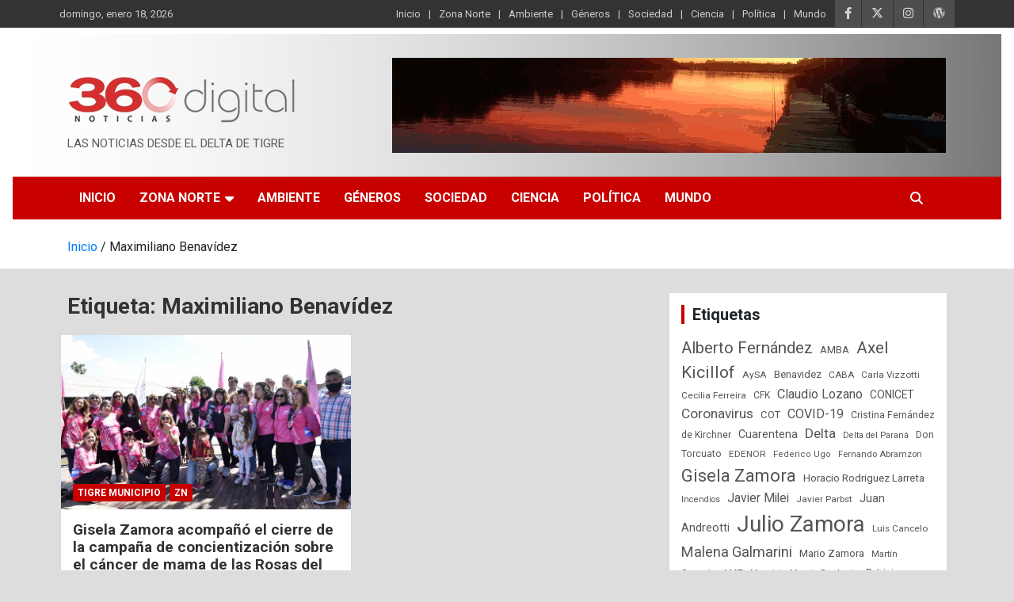

--- FILE ---
content_type: text/html; charset=UTF-8
request_url: https://360digitalnoticias.com.ar/tag/maximiliano-benavidez/
body_size: 18635
content:
<!doctype html>
<html lang="es" prefix="og: https://ogp.me/ns#">
<head>
	<meta charset="UTF-8">
	<meta name="viewport" content="width=device-width, initial-scale=1, shrink-to-fit=no">
	<link rel="profile" href="https://gmpg.org/xfn/11">

	
<!-- Optimización para motores de búsqueda de Rank Math -  https://rankmath.com/ -->
<title>Maximiliano Benavídez archivos -</title>
<meta name="robots" content="index, follow, max-snippet:-1, max-video-preview:-1, max-image-preview:large"/>
<link rel="canonical" href="https://360digitalnoticias.com.ar/tag/maximiliano-benavidez/" />
<meta property="og:locale" content="es_ES" />
<meta property="og:type" content="article" />
<meta property="og:title" content="Maximiliano Benavídez archivos -" />
<meta property="og:url" content="https://360digitalnoticias.com.ar/tag/maximiliano-benavidez/" />
<meta property="og:site_name" content="360digitalnoticias" />
<meta property="article:publisher" content="https://www.facebook.com/360digitalnoti/posts/" />
<meta name="twitter:card" content="summary_large_image" />
<meta name="twitter:title" content="Maximiliano Benavídez archivos -" />
<meta name="twitter:site" content="@360digitalN" />
<script type="application/ld+json" class="rank-math-schema">{"@context":"https://schema.org","@graph":[{"@type":"LocalBusiness","@id":"https://360digitalnoticias.com.ar/#organization","name":"360 Digital Noticias","url":"https://360digitalnoticias.com.ar","sameAs":["https://www.facebook.com/360digitalnoti/posts/","https://twitter.com/360digitalN","https://www.instagram.com/360digitalnoticias/"],"logo":{"@type":"ImageObject","@id":"https://360digitalnoticias.com.ar/#logo","url":"https://360digitalnoticias.com.ar/wp-content/uploads/2020/05/cropped-logo360-tras.png","contentUrl":"https://360digitalnoticias.com.ar/wp-content/uploads/2020/05/cropped-logo360-tras.png","caption":"360digitalnoticias","inLanguage":"es","width":"290","height":"96"},"openingHours":["Monday,Tuesday,Wednesday,Thursday,Friday,Saturday,Sunday 09:00-17:00"],"image":{"@id":"https://360digitalnoticias.com.ar/#logo"}},{"@type":"WebSite","@id":"https://360digitalnoticias.com.ar/#website","url":"https://360digitalnoticias.com.ar","name":"360digitalnoticias","alternateName":"360","publisher":{"@id":"https://360digitalnoticias.com.ar/#organization"},"inLanguage":"es"},{"@type":"CollectionPage","@id":"https://360digitalnoticias.com.ar/tag/maximiliano-benavidez/#webpage","url":"https://360digitalnoticias.com.ar/tag/maximiliano-benavidez/","name":"Maximiliano Benav\u00eddez archivos -","isPartOf":{"@id":"https://360digitalnoticias.com.ar/#website"},"inLanguage":"es"}]}</script>
<!-- /Plugin Rank Math WordPress SEO -->

<link rel='dns-prefetch' href='//fonts.googleapis.com' />
<link rel="alternate" type="application/rss+xml" title=" &raquo; Feed" href="https://360digitalnoticias.com.ar/feed/" />
<link rel="alternate" type="application/rss+xml" title=" &raquo; Feed de los comentarios" href="https://360digitalnoticias.com.ar/comments/feed/" />
<link rel="alternate" type="application/rss+xml" title=" &raquo; Etiqueta Maximiliano Benavídez del feed" href="https://360digitalnoticias.com.ar/tag/maximiliano-benavidez/feed/" />
<style id='wp-img-auto-sizes-contain-inline-css' type='text/css'>
img:is([sizes=auto i],[sizes^="auto," i]){contain-intrinsic-size:3000px 1500px}
/*# sourceURL=wp-img-auto-sizes-contain-inline-css */
</style>
<style id='wp-emoji-styles-inline-css' type='text/css'>

	img.wp-smiley, img.emoji {
		display: inline !important;
		border: none !important;
		box-shadow: none !important;
		height: 1em !important;
		width: 1em !important;
		margin: 0 0.07em !important;
		vertical-align: -0.1em !important;
		background: none !important;
		padding: 0 !important;
	}
/*# sourceURL=wp-emoji-styles-inline-css */
</style>
<style id='wp-block-library-inline-css' type='text/css'>
:root{--wp-block-synced-color:#7a00df;--wp-block-synced-color--rgb:122,0,223;--wp-bound-block-color:var(--wp-block-synced-color);--wp-editor-canvas-background:#ddd;--wp-admin-theme-color:#007cba;--wp-admin-theme-color--rgb:0,124,186;--wp-admin-theme-color-darker-10:#006ba1;--wp-admin-theme-color-darker-10--rgb:0,107,160.5;--wp-admin-theme-color-darker-20:#005a87;--wp-admin-theme-color-darker-20--rgb:0,90,135;--wp-admin-border-width-focus:2px}@media (min-resolution:192dpi){:root{--wp-admin-border-width-focus:1.5px}}.wp-element-button{cursor:pointer}:root .has-very-light-gray-background-color{background-color:#eee}:root .has-very-dark-gray-background-color{background-color:#313131}:root .has-very-light-gray-color{color:#eee}:root .has-very-dark-gray-color{color:#313131}:root .has-vivid-green-cyan-to-vivid-cyan-blue-gradient-background{background:linear-gradient(135deg,#00d084,#0693e3)}:root .has-purple-crush-gradient-background{background:linear-gradient(135deg,#34e2e4,#4721fb 50%,#ab1dfe)}:root .has-hazy-dawn-gradient-background{background:linear-gradient(135deg,#faaca8,#dad0ec)}:root .has-subdued-olive-gradient-background{background:linear-gradient(135deg,#fafae1,#67a671)}:root .has-atomic-cream-gradient-background{background:linear-gradient(135deg,#fdd79a,#004a59)}:root .has-nightshade-gradient-background{background:linear-gradient(135deg,#330968,#31cdcf)}:root .has-midnight-gradient-background{background:linear-gradient(135deg,#020381,#2874fc)}:root{--wp--preset--font-size--normal:16px;--wp--preset--font-size--huge:42px}.has-regular-font-size{font-size:1em}.has-larger-font-size{font-size:2.625em}.has-normal-font-size{font-size:var(--wp--preset--font-size--normal)}.has-huge-font-size{font-size:var(--wp--preset--font-size--huge)}.has-text-align-center{text-align:center}.has-text-align-left{text-align:left}.has-text-align-right{text-align:right}.has-fit-text{white-space:nowrap!important}#end-resizable-editor-section{display:none}.aligncenter{clear:both}.items-justified-left{justify-content:flex-start}.items-justified-center{justify-content:center}.items-justified-right{justify-content:flex-end}.items-justified-space-between{justify-content:space-between}.screen-reader-text{border:0;clip-path:inset(50%);height:1px;margin:-1px;overflow:hidden;padding:0;position:absolute;width:1px;word-wrap:normal!important}.screen-reader-text:focus{background-color:#ddd;clip-path:none;color:#444;display:block;font-size:1em;height:auto;left:5px;line-height:normal;padding:15px 23px 14px;text-decoration:none;top:5px;width:auto;z-index:100000}html :where(.has-border-color){border-style:solid}html :where([style*=border-top-color]){border-top-style:solid}html :where([style*=border-right-color]){border-right-style:solid}html :where([style*=border-bottom-color]){border-bottom-style:solid}html :where([style*=border-left-color]){border-left-style:solid}html :where([style*=border-width]){border-style:solid}html :where([style*=border-top-width]){border-top-style:solid}html :where([style*=border-right-width]){border-right-style:solid}html :where([style*=border-bottom-width]){border-bottom-style:solid}html :where([style*=border-left-width]){border-left-style:solid}html :where(img[class*=wp-image-]){height:auto;max-width:100%}:where(figure){margin:0 0 1em}html :where(.is-position-sticky){--wp-admin--admin-bar--position-offset:var(--wp-admin--admin-bar--height,0px)}@media screen and (max-width:600px){html :where(.is-position-sticky){--wp-admin--admin-bar--position-offset:0px}}

/*# sourceURL=wp-block-library-inline-css */
</style><style id='wp-block-heading-inline-css' type='text/css'>
h1:where(.wp-block-heading).has-background,h2:where(.wp-block-heading).has-background,h3:where(.wp-block-heading).has-background,h4:where(.wp-block-heading).has-background,h5:where(.wp-block-heading).has-background,h6:where(.wp-block-heading).has-background{padding:1.25em 2.375em}h1.has-text-align-left[style*=writing-mode]:where([style*=vertical-lr]),h1.has-text-align-right[style*=writing-mode]:where([style*=vertical-rl]),h2.has-text-align-left[style*=writing-mode]:where([style*=vertical-lr]),h2.has-text-align-right[style*=writing-mode]:where([style*=vertical-rl]),h3.has-text-align-left[style*=writing-mode]:where([style*=vertical-lr]),h3.has-text-align-right[style*=writing-mode]:where([style*=vertical-rl]),h4.has-text-align-left[style*=writing-mode]:where([style*=vertical-lr]),h4.has-text-align-right[style*=writing-mode]:where([style*=vertical-rl]),h5.has-text-align-left[style*=writing-mode]:where([style*=vertical-lr]),h5.has-text-align-right[style*=writing-mode]:where([style*=vertical-rl]),h6.has-text-align-left[style*=writing-mode]:where([style*=vertical-lr]),h6.has-text-align-right[style*=writing-mode]:where([style*=vertical-rl]){rotate:180deg}
/*# sourceURL=https://360digitalnoticias.com.ar/wp-includes/blocks/heading/style.min.css */
</style>
<style id='wp-block-paragraph-inline-css' type='text/css'>
.is-small-text{font-size:.875em}.is-regular-text{font-size:1em}.is-large-text{font-size:2.25em}.is-larger-text{font-size:3em}.has-drop-cap:not(:focus):first-letter{float:left;font-size:8.4em;font-style:normal;font-weight:100;line-height:.68;margin:.05em .1em 0 0;text-transform:uppercase}body.rtl .has-drop-cap:not(:focus):first-letter{float:none;margin-left:.1em}p.has-drop-cap.has-background{overflow:hidden}:root :where(p.has-background){padding:1.25em 2.375em}:where(p.has-text-color:not(.has-link-color)) a{color:inherit}p.has-text-align-left[style*="writing-mode:vertical-lr"],p.has-text-align-right[style*="writing-mode:vertical-rl"]{rotate:180deg}
/*# sourceURL=https://360digitalnoticias.com.ar/wp-includes/blocks/paragraph/style.min.css */
</style>
<style id='wp-block-pullquote-inline-css' type='text/css'>
.wp-block-pullquote{box-sizing:border-box;margin:0 0 1em;overflow-wrap:break-word;padding:4em 0;text-align:center}.wp-block-pullquote blockquote,.wp-block-pullquote p{color:inherit}.wp-block-pullquote blockquote{margin:0}.wp-block-pullquote p{margin-top:0}.wp-block-pullquote p:last-child{margin-bottom:0}.wp-block-pullquote.alignleft,.wp-block-pullquote.alignright{max-width:420px}.wp-block-pullquote cite,.wp-block-pullquote footer{position:relative}.wp-block-pullquote .has-text-color a{color:inherit}.wp-block-pullquote.has-text-align-left blockquote{text-align:left}.wp-block-pullquote.has-text-align-right blockquote{text-align:right}.wp-block-pullquote.has-text-align-center blockquote{text-align:center}.wp-block-pullquote.is-style-solid-color{border:none}.wp-block-pullquote.is-style-solid-color blockquote{margin-left:auto;margin-right:auto;max-width:60%}.wp-block-pullquote.is-style-solid-color blockquote p{font-size:2em;margin-bottom:0;margin-top:0}.wp-block-pullquote.is-style-solid-color blockquote cite{font-style:normal;text-transform:none}.wp-block-pullquote :where(cite){color:inherit;display:block}
/*# sourceURL=https://360digitalnoticias.com.ar/wp-includes/blocks/pullquote/style.min.css */
</style>
<style id='wp-block-quote-inline-css' type='text/css'>
.wp-block-quote{box-sizing:border-box;overflow-wrap:break-word}.wp-block-quote.is-large:where(:not(.is-style-plain)),.wp-block-quote.is-style-large:where(:not(.is-style-plain)){margin-bottom:1em;padding:0 1em}.wp-block-quote.is-large:where(:not(.is-style-plain)) p,.wp-block-quote.is-style-large:where(:not(.is-style-plain)) p{font-size:1.5em;font-style:italic;line-height:1.6}.wp-block-quote.is-large:where(:not(.is-style-plain)) cite,.wp-block-quote.is-large:where(:not(.is-style-plain)) footer,.wp-block-quote.is-style-large:where(:not(.is-style-plain)) cite,.wp-block-quote.is-style-large:where(:not(.is-style-plain)) footer{font-size:1.125em;text-align:right}.wp-block-quote>cite{display:block}
/*# sourceURL=https://360digitalnoticias.com.ar/wp-includes/blocks/quote/style.min.css */
</style>
<style id='global-styles-inline-css' type='text/css'>
:root{--wp--preset--aspect-ratio--square: 1;--wp--preset--aspect-ratio--4-3: 4/3;--wp--preset--aspect-ratio--3-4: 3/4;--wp--preset--aspect-ratio--3-2: 3/2;--wp--preset--aspect-ratio--2-3: 2/3;--wp--preset--aspect-ratio--16-9: 16/9;--wp--preset--aspect-ratio--9-16: 9/16;--wp--preset--color--black: #000000;--wp--preset--color--cyan-bluish-gray: #abb8c3;--wp--preset--color--white: #ffffff;--wp--preset--color--pale-pink: #f78da7;--wp--preset--color--vivid-red: #cf2e2e;--wp--preset--color--luminous-vivid-orange: #ff6900;--wp--preset--color--luminous-vivid-amber: #fcb900;--wp--preset--color--light-green-cyan: #7bdcb5;--wp--preset--color--vivid-green-cyan: #00d084;--wp--preset--color--pale-cyan-blue: #8ed1fc;--wp--preset--color--vivid-cyan-blue: #0693e3;--wp--preset--color--vivid-purple: #9b51e0;--wp--preset--gradient--vivid-cyan-blue-to-vivid-purple: linear-gradient(135deg,rgb(6,147,227) 0%,rgb(155,81,224) 100%);--wp--preset--gradient--light-green-cyan-to-vivid-green-cyan: linear-gradient(135deg,rgb(122,220,180) 0%,rgb(0,208,130) 100%);--wp--preset--gradient--luminous-vivid-amber-to-luminous-vivid-orange: linear-gradient(135deg,rgb(252,185,0) 0%,rgb(255,105,0) 100%);--wp--preset--gradient--luminous-vivid-orange-to-vivid-red: linear-gradient(135deg,rgb(255,105,0) 0%,rgb(207,46,46) 100%);--wp--preset--gradient--very-light-gray-to-cyan-bluish-gray: linear-gradient(135deg,rgb(238,238,238) 0%,rgb(169,184,195) 100%);--wp--preset--gradient--cool-to-warm-spectrum: linear-gradient(135deg,rgb(74,234,220) 0%,rgb(151,120,209) 20%,rgb(207,42,186) 40%,rgb(238,44,130) 60%,rgb(251,105,98) 80%,rgb(254,248,76) 100%);--wp--preset--gradient--blush-light-purple: linear-gradient(135deg,rgb(255,206,236) 0%,rgb(152,150,240) 100%);--wp--preset--gradient--blush-bordeaux: linear-gradient(135deg,rgb(254,205,165) 0%,rgb(254,45,45) 50%,rgb(107,0,62) 100%);--wp--preset--gradient--luminous-dusk: linear-gradient(135deg,rgb(255,203,112) 0%,rgb(199,81,192) 50%,rgb(65,88,208) 100%);--wp--preset--gradient--pale-ocean: linear-gradient(135deg,rgb(255,245,203) 0%,rgb(182,227,212) 50%,rgb(51,167,181) 100%);--wp--preset--gradient--electric-grass: linear-gradient(135deg,rgb(202,248,128) 0%,rgb(113,206,126) 100%);--wp--preset--gradient--midnight: linear-gradient(135deg,rgb(2,3,129) 0%,rgb(40,116,252) 100%);--wp--preset--font-size--small: 13px;--wp--preset--font-size--medium: 20px;--wp--preset--font-size--large: 36px;--wp--preset--font-size--x-large: 42px;--wp--preset--spacing--20: 0.44rem;--wp--preset--spacing--30: 0.67rem;--wp--preset--spacing--40: 1rem;--wp--preset--spacing--50: 1.5rem;--wp--preset--spacing--60: 2.25rem;--wp--preset--spacing--70: 3.38rem;--wp--preset--spacing--80: 5.06rem;--wp--preset--shadow--natural: 6px 6px 9px rgba(0, 0, 0, 0.2);--wp--preset--shadow--deep: 12px 12px 50px rgba(0, 0, 0, 0.4);--wp--preset--shadow--sharp: 6px 6px 0px rgba(0, 0, 0, 0.2);--wp--preset--shadow--outlined: 6px 6px 0px -3px rgb(255, 255, 255), 6px 6px rgb(0, 0, 0);--wp--preset--shadow--crisp: 6px 6px 0px rgb(0, 0, 0);}:where(.is-layout-flex){gap: 0.5em;}:where(.is-layout-grid){gap: 0.5em;}body .is-layout-flex{display: flex;}.is-layout-flex{flex-wrap: wrap;align-items: center;}.is-layout-flex > :is(*, div){margin: 0;}body .is-layout-grid{display: grid;}.is-layout-grid > :is(*, div){margin: 0;}:where(.wp-block-columns.is-layout-flex){gap: 2em;}:where(.wp-block-columns.is-layout-grid){gap: 2em;}:where(.wp-block-post-template.is-layout-flex){gap: 1.25em;}:where(.wp-block-post-template.is-layout-grid){gap: 1.25em;}.has-black-color{color: var(--wp--preset--color--black) !important;}.has-cyan-bluish-gray-color{color: var(--wp--preset--color--cyan-bluish-gray) !important;}.has-white-color{color: var(--wp--preset--color--white) !important;}.has-pale-pink-color{color: var(--wp--preset--color--pale-pink) !important;}.has-vivid-red-color{color: var(--wp--preset--color--vivid-red) !important;}.has-luminous-vivid-orange-color{color: var(--wp--preset--color--luminous-vivid-orange) !important;}.has-luminous-vivid-amber-color{color: var(--wp--preset--color--luminous-vivid-amber) !important;}.has-light-green-cyan-color{color: var(--wp--preset--color--light-green-cyan) !important;}.has-vivid-green-cyan-color{color: var(--wp--preset--color--vivid-green-cyan) !important;}.has-pale-cyan-blue-color{color: var(--wp--preset--color--pale-cyan-blue) !important;}.has-vivid-cyan-blue-color{color: var(--wp--preset--color--vivid-cyan-blue) !important;}.has-vivid-purple-color{color: var(--wp--preset--color--vivid-purple) !important;}.has-black-background-color{background-color: var(--wp--preset--color--black) !important;}.has-cyan-bluish-gray-background-color{background-color: var(--wp--preset--color--cyan-bluish-gray) !important;}.has-white-background-color{background-color: var(--wp--preset--color--white) !important;}.has-pale-pink-background-color{background-color: var(--wp--preset--color--pale-pink) !important;}.has-vivid-red-background-color{background-color: var(--wp--preset--color--vivid-red) !important;}.has-luminous-vivid-orange-background-color{background-color: var(--wp--preset--color--luminous-vivid-orange) !important;}.has-luminous-vivid-amber-background-color{background-color: var(--wp--preset--color--luminous-vivid-amber) !important;}.has-light-green-cyan-background-color{background-color: var(--wp--preset--color--light-green-cyan) !important;}.has-vivid-green-cyan-background-color{background-color: var(--wp--preset--color--vivid-green-cyan) !important;}.has-pale-cyan-blue-background-color{background-color: var(--wp--preset--color--pale-cyan-blue) !important;}.has-vivid-cyan-blue-background-color{background-color: var(--wp--preset--color--vivid-cyan-blue) !important;}.has-vivid-purple-background-color{background-color: var(--wp--preset--color--vivid-purple) !important;}.has-black-border-color{border-color: var(--wp--preset--color--black) !important;}.has-cyan-bluish-gray-border-color{border-color: var(--wp--preset--color--cyan-bluish-gray) !important;}.has-white-border-color{border-color: var(--wp--preset--color--white) !important;}.has-pale-pink-border-color{border-color: var(--wp--preset--color--pale-pink) !important;}.has-vivid-red-border-color{border-color: var(--wp--preset--color--vivid-red) !important;}.has-luminous-vivid-orange-border-color{border-color: var(--wp--preset--color--luminous-vivid-orange) !important;}.has-luminous-vivid-amber-border-color{border-color: var(--wp--preset--color--luminous-vivid-amber) !important;}.has-light-green-cyan-border-color{border-color: var(--wp--preset--color--light-green-cyan) !important;}.has-vivid-green-cyan-border-color{border-color: var(--wp--preset--color--vivid-green-cyan) !important;}.has-pale-cyan-blue-border-color{border-color: var(--wp--preset--color--pale-cyan-blue) !important;}.has-vivid-cyan-blue-border-color{border-color: var(--wp--preset--color--vivid-cyan-blue) !important;}.has-vivid-purple-border-color{border-color: var(--wp--preset--color--vivid-purple) !important;}.has-vivid-cyan-blue-to-vivid-purple-gradient-background{background: var(--wp--preset--gradient--vivid-cyan-blue-to-vivid-purple) !important;}.has-light-green-cyan-to-vivid-green-cyan-gradient-background{background: var(--wp--preset--gradient--light-green-cyan-to-vivid-green-cyan) !important;}.has-luminous-vivid-amber-to-luminous-vivid-orange-gradient-background{background: var(--wp--preset--gradient--luminous-vivid-amber-to-luminous-vivid-orange) !important;}.has-luminous-vivid-orange-to-vivid-red-gradient-background{background: var(--wp--preset--gradient--luminous-vivid-orange-to-vivid-red) !important;}.has-very-light-gray-to-cyan-bluish-gray-gradient-background{background: var(--wp--preset--gradient--very-light-gray-to-cyan-bluish-gray) !important;}.has-cool-to-warm-spectrum-gradient-background{background: var(--wp--preset--gradient--cool-to-warm-spectrum) !important;}.has-blush-light-purple-gradient-background{background: var(--wp--preset--gradient--blush-light-purple) !important;}.has-blush-bordeaux-gradient-background{background: var(--wp--preset--gradient--blush-bordeaux) !important;}.has-luminous-dusk-gradient-background{background: var(--wp--preset--gradient--luminous-dusk) !important;}.has-pale-ocean-gradient-background{background: var(--wp--preset--gradient--pale-ocean) !important;}.has-electric-grass-gradient-background{background: var(--wp--preset--gradient--electric-grass) !important;}.has-midnight-gradient-background{background: var(--wp--preset--gradient--midnight) !important;}.has-small-font-size{font-size: var(--wp--preset--font-size--small) !important;}.has-medium-font-size{font-size: var(--wp--preset--font-size--medium) !important;}.has-large-font-size{font-size: var(--wp--preset--font-size--large) !important;}.has-x-large-font-size{font-size: var(--wp--preset--font-size--x-large) !important;}
:root :where(.wp-block-pullquote){font-size: 1.5em;line-height: 1.6;}
/*# sourceURL=global-styles-inline-css */
</style>
<style id='core-block-supports-inline-css' type='text/css'>
.wp-elements-b857effb3775c3306c74e9d327826670 a:where(:not(.wp-element-button)){color:var(--wp--preset--color--vivid-red);}.wp-elements-f96488a0d5e10a95c88805d2fb43b203 a:where(:not(.wp-element-button)){color:var(--wp--preset--color--vivid-red);}.wp-elements-9837cb8771370415cfa21c08ce9d9137 a:where(:not(.wp-element-button)){color:var(--wp--preset--color--vivid-red);}.wp-elements-b079f78a013864e1919538ed712e1c79 a:where(:not(.wp-element-button)){color:var(--wp--preset--color--vivid-red);}.wp-elements-a787e63f43bd425d1a1053f81b9d3bdd a:where(:not(.wp-element-button)){color:var(--wp--preset--color--vivid-red);}.wp-elements-854430c47ea8e686e05994a9e7ad9316 a:where(:not(.wp-element-button)){color:var(--wp--preset--color--vivid-red);}.wp-elements-e69c2f0c246bb0ab915bf48df8cfee67 a:where(:not(.wp-element-button)){color:var(--wp--preset--color--vivid-red);}.wp-elements-b08cd175a287289bc5a6c21a881eef01 a:where(:not(.wp-element-button)){color:var(--wp--preset--color--vivid-red);}.wp-elements-33aade4203ca24707c8eb784e8992d0a a:where(:not(.wp-element-button)){color:var(--wp--preset--color--vivid-red);}.wp-elements-d3ef641f236c1c016d05af82fcd32461 a:where(:not(.wp-element-button)){color:#7a7b7c;}.wp-elements-bd45e1623e532f741631bc097ba35e0f a:where(:not(.wp-element-button)){color:var(--wp--preset--color--vivid-red);}.wp-elements-7be3e3e36714bdc68710e885b81407b8 a:where(:not(.wp-element-button)){color:var(--wp--preset--color--vivid-red);}.wp-elements-e53710599f5d8d10b5c13e21b68c4cfd a:where(:not(.wp-element-button)){color:var(--wp--preset--color--vivid-red);}.wp-elements-b9b9e7d4ce320f923ae90ed5dfe19824 a:where(:not(.wp-element-button)){color:var(--wp--preset--color--vivid-red);}.wp-elements-663b369ea060c3a2c0b34e32125420bb a:where(:not(.wp-element-button)){color:var(--wp--preset--color--vivid-red);}
/*# sourceURL=core-block-supports-inline-css */
</style>

<style id='classic-theme-styles-inline-css' type='text/css'>
/*! This file is auto-generated */
.wp-block-button__link{color:#fff;background-color:#32373c;border-radius:9999px;box-shadow:none;text-decoration:none;padding:calc(.667em + 2px) calc(1.333em + 2px);font-size:1.125em}.wp-block-file__button{background:#32373c;color:#fff;text-decoration:none}
/*# sourceURL=/wp-includes/css/classic-themes.min.css */
</style>
<link rel='stylesheet' id='child-theme-generator-css' href='https://360digitalnoticias.com.ar/wp-content/plugins/child-theme-generator/public/css/child-theme-generator-public.css?ver=1.0.0' type='text/css' media='all' />
<link rel='stylesheet' id='ppv-public-css' href='https://360digitalnoticias.com.ar/wp-content/plugins/document-emberdder/build/public.css?ver=2.0.3' type='text/css' media='all' />
<link rel='stylesheet' id='parente2-style-css' href='https://360digitalnoticias.com.ar/wp-content/themes/newscard/style.css?ver=6.9' type='text/css' media='all' />
<link rel='stylesheet' id='childe2-style-css' href='https://360digitalnoticias.com.ar/wp-content/themes/newscard-child/style.css?ver=6.9' type='text/css' media='all' />
<link rel='stylesheet' id='bootstrap-style-css' href='https://360digitalnoticias.com.ar/wp-content/themes/newscard/assets/library/bootstrap/css/bootstrap.min.css?ver=4.0.0' type='text/css' media='all' />
<link rel='stylesheet' id='font-awesome-style-css' href='https://360digitalnoticias.com.ar/wp-content/themes/newscard/assets/library/font-awesome/css/all.min.css?ver=6.9' type='text/css' media='all' />
<link rel='stylesheet' id='newscard-google-fonts-css' href='//fonts.googleapis.com/css?family=Roboto%3A100%2C300%2C300i%2C400%2C400i%2C500%2C500i%2C700%2C700i&#038;ver=6.9' type='text/css' media='all' />
<link rel='stylesheet' id='newscard-style-css' href='https://360digitalnoticias.com.ar/wp-content/themes/newscard-child/style.css?ver=6.9' type='text/css' media='all' />
<script type="text/javascript" src="https://360digitalnoticias.com.ar/wp-includes/js/jquery/jquery.min.js?ver=3.7.1" id="jquery-core-js"></script>
<script type="text/javascript" src="https://360digitalnoticias.com.ar/wp-includes/js/jquery/jquery-migrate.min.js?ver=3.4.1" id="jquery-migrate-js"></script>
<script type="text/javascript" src="https://360digitalnoticias.com.ar/wp-content/plugins/child-theme-generator/public/js/child-theme-generator-public.js?ver=1.0.0" id="child-theme-generator-js"></script>
<script type="text/javascript" src="https://360digitalnoticias.com.ar/wp-content/plugins/related-posts-thumbnails/assets/js/front.min.js?ver=4.3.1" id="rpt_front_style-js"></script>
<script type="text/javascript" src="https://360digitalnoticias.com.ar/wp-content/plugins/related-posts-thumbnails/assets/js/lazy-load.js?ver=4.3.1" id="rpt-lazy-load-js"></script>
<script type="text/javascript" src="https://360digitalnoticias.com.ar/wp-content/plugins/document-emberdder/build/public.js?ver=2.0.3" id="ppv-public-js"></script>
<link rel="https://api.w.org/" href="https://360digitalnoticias.com.ar/wp-json/" /><link rel="alternate" title="JSON" type="application/json" href="https://360digitalnoticias.com.ar/wp-json/wp/v2/tags/3218" /><link rel="EditURI" type="application/rsd+xml" title="RSD" href="https://360digitalnoticias.com.ar/xmlrpc.php?rsd" />
<meta name="generator" content="WordPress 6.9" />
        <style>
            #related_posts_thumbnails li {
                border-right: 1px solid #dddddd;
                background-color: #ffffff            }

            #related_posts_thumbnails li:hover {
                background-color: #eeeeee;
            }

            .relpost_content {
                font-size: 12px;
                color: #333333;
            }

            .relpost-block-single {
                background-color: #ffffff;
                border-right: 1px solid #dddddd;
                border-left: 1px solid #dddddd;
                margin-right: -1px;
            }

            .relpost-block-single:hover {
                background-color: #eeeeee;
            }
        </style>

        <!-- Analytics by WP Statistics - https://wp-statistics.com -->
<style type="text/css">.recentcomments a{display:inline !important;padding:0 !important;margin:0 !important;}</style><style type="text/css" id="custom-background-css">
body.custom-background { background-color: #dddddd; }
</style>
	<link rel="icon" href="https://360digitalnoticias.com.ar/wp-content/uploads/2020/05/cropped-loguito-redondo-32x32.png" sizes="32x32" />
<link rel="icon" href="https://360digitalnoticias.com.ar/wp-content/uploads/2020/05/cropped-loguito-redondo-192x192.png" sizes="192x192" />
<link rel="apple-touch-icon" href="https://360digitalnoticias.com.ar/wp-content/uploads/2020/05/cropped-loguito-redondo-180x180.png" />
<meta name="msapplication-TileImage" content="https://360digitalnoticias.com.ar/wp-content/uploads/2020/05/cropped-loguito-redondo-270x270.png" />
</head>

<body class="archive tag tag-maximiliano-benavidez tag-3218 custom-background wp-custom-logo wp-theme-newscard wp-child-theme-newscard-child theme-body group-blog hfeed">

<div id="page" class="site">
	<a class="skip-link screen-reader-text" href="#content">Saltar al contenido</a>
	
	<header id="masthead" class="site-header">
					<div class="info-bar infobar-links-on">
				<div class="container">
					<div class="row gutter-10">
						<div class="col col-sm contact-section">
							<div class="date">
								<ul><li>domingo, enero 18, 2026</li></ul>
							</div>
						</div><!-- .contact-section -->

													<div class="col-auto social-profiles order-md-3">
								
		<ul class="clearfix">
							<li><a target="_blank" rel="noopener noreferrer" href="https://www.facebook.com/pg/360digitalnoti/posts/"></a></li>
							<li><a target="_blank" rel="noopener noreferrer" href="https://twitter.com/360digitalN"></a></li>
							<li><a target="_blank" rel="noopener noreferrer" href="https://www.instagram.com/360digitalnoticias/"></a></li>
							<li><a target="_blank" rel="noopener noreferrer" href="https://360digitalnoticias.wordpress.com/"></a></li>
					</ul>
								</div><!-- .social-profile -->
													<div class="col-md-auto infobar-links order-md-2">
								<button class="infobar-links-menu-toggle">Menú responsive</button>
								<ul class="clearfix"><li id="menu-item-32" class="menu-item menu-item-type-custom menu-item-object-custom menu-item-home menu-item-32"><a href="http://360digitalnoticias.com.ar/">Inicio</a></li>
<li id="menu-item-26" class="menu-item menu-item-type-taxonomy menu-item-object-category menu-item-26"><a href="https://360digitalnoticias.com.ar/category/zona-norte/">Zona Norte</a></li>
<li id="menu-item-5" class="menu-item menu-item-type-taxonomy menu-item-object-category menu-item-5"><a href="https://360digitalnoticias.com.ar/category/ambiente/">Ambiente</a></li>
<li id="menu-item-6" class="menu-item menu-item-type-taxonomy menu-item-object-category menu-item-6"><a href="https://360digitalnoticias.com.ar/category/genero/">Géneros</a></li>
<li id="menu-item-25" class="menu-item menu-item-type-taxonomy menu-item-object-category menu-item-25"><a href="https://360digitalnoticias.com.ar/category/sociedad/">Sociedad</a></li>
<li id="menu-item-2163" class="menu-item menu-item-type-taxonomy menu-item-object-category menu-item-2163"><a href="https://360digitalnoticias.com.ar/category/ciencia/">Ciencia</a></li>
<li id="menu-item-24" class="menu-item menu-item-type-taxonomy menu-item-object-category menu-item-24"><a href="https://360digitalnoticias.com.ar/category/politica/">Política</a></li>
<li id="menu-item-23" class="menu-item menu-item-type-taxonomy menu-item-object-category menu-item-23"><a href="https://360digitalnoticias.com.ar/category/mundo/">Mundo</a></li>
</ul>							</div><!-- .infobar-links -->
											</div><!-- .row -->
          		</div><!-- .container -->
        	</div><!-- .infobar -->
        		<nav class="navbar navbar-expand-lg d-block">
			<div class="navbar-head navbar-bg-set header-overlay-light"  style="background-image:url('http://360digitalnoticias.com.ar/wp-content/uploads/2020/05/cropped-fondo.jpg');">
				<div class="container">
					<div class="row navbar-head-row align-items-center">
						<div class="col-lg-4">
							<div class="site-branding navbar-brand">
								<a href="https://360digitalnoticias.com.ar/" class="custom-logo-link" rel="home"><img width="290" height="96" src="https://360digitalnoticias.com.ar/wp-content/uploads/2020/05/cropped-logo360-tras.png" class="custom-logo" alt="" decoding="async" /></a>									<h2 class="site-title"><a href="https://360digitalnoticias.com.ar/" rel="home"></a></h2>
																	<p class="site-description">LAS NOTICIAS DESDE EL DELTA DE TIGRE</p>
															</div><!-- .site-branding .navbar-brand -->
						</div>
													<div class="col-lg-8 navbar-ad-section">
																	<a href="https://www.facebook.com/profile.php?id=100001202580744" class="newscard-ad-728-90" target="_blank" rel="noopener noreferrer">
																	<img class="img-fluid" src="http://360digitalnoticias.com.ar/wp-content/uploads/2023/03/prueba-94.gif" alt="Banner publicitario">
																	</a>
															</div>
											</div><!-- .row -->
				</div><!-- .container -->
			</div><!-- .navbar-head -->
			<div class="navigation-bar">
				<div class="navigation-bar-top">
					<div class="container">
						<button class="navbar-toggler menu-toggle" type="button" data-toggle="collapse" data-target="#navbarCollapse" aria-controls="navbarCollapse" aria-expanded="false" aria-label="Alternar navegación"></button>
						<span class="search-toggle"></span>
					</div><!-- .container -->
					<div class="search-bar">
						<div class="container">
							<div class="search-block off">
								<form action="https://360digitalnoticias.com.ar/" method="get" class="search-form">
	<label class="assistive-text"> Buscar </label>
	<div class="input-group">
		<input type="search" value="" placeholder="Buscar" class="form-control s" name="s">
		<div class="input-group-prepend">
			<button class="btn btn-theme">Buscar</button>
		</div>
	</div>
</form><!-- .search-form -->
							</div><!-- .search-box -->
						</div><!-- .container -->
					</div><!-- .search-bar -->
				</div><!-- .navigation-bar-top -->
				<div class="navbar-main">
					<div class="container">
						<div class="collapse navbar-collapse" id="navbarCollapse">
							<div id="site-navigation" class="main-navigation nav-uppercase" role="navigation">
								<ul class="nav-menu navbar-nav d-lg-block"><li class="menu-item menu-item-type-custom menu-item-object-custom menu-item-home menu-item-32"><a href="http://360digitalnoticias.com.ar/">Inicio</a></li>
<li class="menu-item menu-item-type-taxonomy menu-item-object-category menu-item-has-children menu-item-26"><a href="https://360digitalnoticias.com.ar/category/zona-norte/">Zona Norte</a>
<ul class="sub-menu">
	<li id="menu-item-30" class="menu-item menu-item-type-taxonomy menu-item-object-category menu-item-has-children menu-item-30"><a href="https://360digitalnoticias.com.ar/category/zona-norte/tigre/">Tigre</a>
	<ul class="sub-menu">
		<li id="menu-item-31" class="menu-item menu-item-type-taxonomy menu-item-object-category menu-item-31"><a href="https://360digitalnoticias.com.ar/category/zona-norte/tigre-municipio/">Tigre Municipio</a></li>
	</ul>
</li>
	<li id="menu-item-28" class="menu-item menu-item-type-taxonomy menu-item-object-category menu-item-28"><a href="https://360digitalnoticias.com.ar/category/zona-norte/san-fernando/">San Fernando</a></li>
	<li id="menu-item-29" class="menu-item menu-item-type-taxonomy menu-item-object-category menu-item-29"><a href="https://360digitalnoticias.com.ar/category/zona-norte/san-isidro/">San Isidro</a></li>
	<li id="menu-item-682" class="menu-item menu-item-type-taxonomy menu-item-object-category menu-item-682"><a href="https://360digitalnoticias.com.ar/category/zona-norte/escobar/">Escobar</a></li>
	<li id="menu-item-27" class="menu-item menu-item-type-taxonomy menu-item-object-category menu-item-27"><a href="https://360digitalnoticias.com.ar/category/zona-norte/delta/">Delta</a></li>
</ul>
</li>
<li class="menu-item menu-item-type-taxonomy menu-item-object-category menu-item-5"><a href="https://360digitalnoticias.com.ar/category/ambiente/">Ambiente</a></li>
<li class="menu-item menu-item-type-taxonomy menu-item-object-category menu-item-6"><a href="https://360digitalnoticias.com.ar/category/genero/">Géneros</a></li>
<li class="menu-item menu-item-type-taxonomy menu-item-object-category menu-item-25"><a href="https://360digitalnoticias.com.ar/category/sociedad/">Sociedad</a></li>
<li class="menu-item menu-item-type-taxonomy menu-item-object-category menu-item-2163"><a href="https://360digitalnoticias.com.ar/category/ciencia/">Ciencia</a></li>
<li class="menu-item menu-item-type-taxonomy menu-item-object-category menu-item-24"><a href="https://360digitalnoticias.com.ar/category/politica/">Política</a></li>
<li class="menu-item menu-item-type-taxonomy menu-item-object-category menu-item-23"><a href="https://360digitalnoticias.com.ar/category/mundo/">Mundo</a></li>
</ul>							</div><!-- #site-navigation .main-navigation -->
						</div><!-- .navbar-collapse -->
						<div class="nav-search">
							<span class="search-toggle"></span>
						</div><!-- .nav-search -->
					</div><!-- .container -->
				</div><!-- .navbar-main -->
			</div><!-- .navigation-bar -->
		</nav><!-- .navbar -->

		
		
					<div id="breadcrumb">
				<div class="container">
					<div role="navigation" aria-label="Migas de pan" class="breadcrumb-trail breadcrumbs" itemprop="breadcrumb"><ul class="trail-items" itemscope itemtype="http://schema.org/BreadcrumbList"><meta name="numberOfItems" content="2" /><meta name="itemListOrder" content="Ascending" /><li itemprop="itemListElement" itemscope itemtype="http://schema.org/ListItem" class="trail-item trail-begin"><a href="https://360digitalnoticias.com.ar/" rel="home" itemprop="item"><span itemprop="name">Inicio</span></a><meta itemprop="position" content="1" /></li><li itemprop="itemListElement" itemscope itemtype="http://schema.org/ListItem" class="trail-item trail-end"><span itemprop="name">Maximiliano Benavídez</span><meta itemprop="position" content="2" /></li></ul></div>				</div>
			</div><!-- .breadcrumb -->
			</header><!-- #masthead --><div id="content" class="site-content">
	<div class="container">
		<div class="row justify-content-center site-content-row">
			<div id="primary" class="content-area col-lg-8">
				<main id="main" class="site-main">

					
						<header class="page-header">
							<h1 class="page-title">Etiqueta: <span>Maximiliano Benavídez</span></h1>						</header><!-- .page-header -->

						<div class="row gutter-parent-14 post-wrap">
								<div class="col-sm-6 col-xxl-4 post-col">
	<div class="post-6540 post type-post status-publish format-standard has-post-thumbnail hentry category-tigre-municipio category-zona-norte tag-alejandro-rios tag-gisela-zamora tag-luz-azul tag-matilde-yahini tag-maximiliano-benavidez tag-rosas-del-plata">

		
				<figure class="post-featured-image post-img-wrap">
					<a title="Gisela Zamora acompañó el cierre de la campaña de concientización sobre el cáncer de mama de las Rosas del Plata" href="https://360digitalnoticias.com.ar/gisela-zamora-acompano-el-cierre-de-la-campana-de-concientizacion-sobre-el-cancer-de-mama-de-las-rosas-del-plata/" class="post-img" style="background-image: url('https://360digitalnoticias.com.ar/wp-content/uploads/2021/11/1636473060.jpg');"></a>
					<div class="entry-meta category-meta">
						<div class="cat-links"><a href="https://360digitalnoticias.com.ar/category/zona-norte/tigre-municipio/" rel="category tag">Tigre Municipio</a> <a href="https://360digitalnoticias.com.ar/category/zona-norte/" rel="category tag">ZN</a></div>
					</div><!-- .entry-meta -->
				</figure><!-- .post-featured-image .post-img-wrap -->

			
					<header class="entry-header">
				<h2 class="entry-title"><a href="https://360digitalnoticias.com.ar/gisela-zamora-acompano-el-cierre-de-la-campana-de-concientizacion-sobre-el-cancer-de-mama-de-las-rosas-del-plata/" rel="bookmark">Gisela Zamora acompañó el cierre de la campaña de concientización sobre el cáncer de mama de las Rosas del Plata</a></h2>
									<div class="entry-meta">
						<div class="date"><a href="https://360digitalnoticias.com.ar/gisela-zamora-acompano-el-cierre-de-la-campana-de-concientizacion-sobre-el-cancer-de-mama-de-las-rosas-del-plata/" title="Gisela Zamora acompañó el cierre de la campaña de concientización sobre el cáncer de mama de las Rosas del Plata">10 noviembre, 2021</a> </div> <div class="by-author vcard author"><a href="https://360digitalnoticias.com.ar/author/db/">db</a> </div>											</div><!-- .entry-meta -->
								</header>
				<div class="entry-content">
								<p>La concejala participó del encuentro en el Puerto de Frutos donde hubo palabras alusivas y se&hellip;</p>
						</div><!-- entry-content -->

			</div><!-- .post-6540 -->
	</div><!-- .col-sm-6 .col-xxl-4 .post-col -->
						</div><!-- .row .gutter-parent-14 .post-wrap-->

						
				</main><!-- #main -->
			</div><!-- #primary -->
			
<aside id="secondary" class="col-lg-4 widget-area" role="complementary">
	<div class="sticky-sidebar">
		<section id="tag_cloud-3" class="widget widget_tag_cloud"><h3 class="widget-title">Etiquetas</h3><div class="tagcloud"><a href="https://360digitalnoticias.com.ar/tag/alberto-fernandez/" class="tag-cloud-link tag-link-45 tag-link-position-1" style="font-size: 15.333333333333pt;" aria-label="Alberto Fernández (151 elementos)">Alberto Fernández</a>
<a href="https://360digitalnoticias.com.ar/tag/amba/" class="tag-cloud-link tag-link-399 tag-link-position-2" style="font-size: 9.5833333333333pt;" aria-label="AMBA (30 elementos)">AMBA</a>
<a href="https://360digitalnoticias.com.ar/tag/axel-kicillof/" class="tag-cloud-link tag-link-56 tag-link-position-3" style="font-size: 15.75pt;" aria-label="Axel Kicillof (167 elementos)">Axel Kicillof</a>
<a href="https://360digitalnoticias.com.ar/tag/aysa/" class="tag-cloud-link tag-link-1574 tag-link-position-4" style="font-size: 8.8333333333333pt;" aria-label="AySA (24 elementos)">AySA</a>
<a href="https://360digitalnoticias.com.ar/tag/benavidez/" class="tag-cloud-link tag-link-59 tag-link-position-5" style="font-size: 9.75pt;" aria-label="Benavidez (31 elementos)">Benavidez</a>
<a href="https://360digitalnoticias.com.ar/tag/caba/" class="tag-cloud-link tag-link-500 tag-link-position-6" style="font-size: 8.6666666666667pt;" aria-label="CABA (23 elementos)">CABA</a>
<a href="https://360digitalnoticias.com.ar/tag/carla-vizzotti/" class="tag-cloud-link tag-link-269 tag-link-position-7" style="font-size: 8.8333333333333pt;" aria-label="Carla Vizzotti (24 elementos)">Carla Vizzotti</a>
<a href="https://360digitalnoticias.com.ar/tag/cecilia-ferreira/" class="tag-cloud-link tag-link-459 tag-link-position-8" style="font-size: 8.8333333333333pt;" aria-label="Cecilia Ferreira (24 elementos)">Cecilia Ferreira</a>
<a href="https://360digitalnoticias.com.ar/tag/cfk/" class="tag-cloud-link tag-link-1196 tag-link-position-9" style="font-size: 8.9166666666667pt;" aria-label="CFK (25 elementos)">CFK</a>
<a href="https://360digitalnoticias.com.ar/tag/claudio-lozano/" class="tag-cloud-link tag-link-590 tag-link-position-10" style="font-size: 12.25pt;" aria-label="Claudio Lozano (63 elementos)">Claudio Lozano</a>
<a href="https://360digitalnoticias.com.ar/tag/conicet/" class="tag-cloud-link tag-link-81 tag-link-position-11" style="font-size: 10.333333333333pt;" aria-label="CONICET (37 elementos)">CONICET</a>
<a href="https://360digitalnoticias.com.ar/tag/coronavirus/" class="tag-cloud-link tag-link-84 tag-link-position-12" style="font-size: 13pt;" aria-label="Coronavirus (78 elementos)">Coronavirus</a>
<a href="https://360digitalnoticias.com.ar/tag/cot/" class="tag-cloud-link tag-link-85 tag-link-position-13" style="font-size: 9.8333333333333pt;" aria-label="COT (32 elementos)">COT</a>
<a href="https://360digitalnoticias.com.ar/tag/covid-19/" class="tag-cloud-link tag-link-787 tag-link-position-14" style="font-size: 12.083333333333pt;" aria-label="COVID-19 (61 elementos)">COVID-19</a>
<a href="https://360digitalnoticias.com.ar/tag/cristina-fernandez-de-kirchner/" class="tag-cloud-link tag-link-2004 tag-link-position-15" style="font-size: 9.0833333333333pt;" aria-label="Cristina Fernández de Kirchner (26 elementos)">Cristina Fernández de Kirchner</a>
<a href="https://360digitalnoticias.com.ar/tag/cuarentena/" class="tag-cloud-link tag-link-88 tag-link-position-16" style="font-size: 10.5pt;" aria-label="Cuarentena (39 elementos)">Cuarentena</a>
<a href="https://360digitalnoticias.com.ar/tag/delta/" class="tag-cloud-link tag-link-95 tag-link-position-17" style="font-size: 12.916666666667pt;" aria-label="Delta (76 elementos)">Delta</a>
<a href="https://360digitalnoticias.com.ar/tag/delta-del-parana/" class="tag-cloud-link tag-link-830 tag-link-position-18" style="font-size: 8.1666666666667pt;" aria-label="Delta del Paraná (20 elementos)">Delta del Paraná</a>
<a href="https://360digitalnoticias.com.ar/tag/don-torcuato/" class="tag-cloud-link tag-link-280 tag-link-position-19" style="font-size: 9.25pt;" aria-label="Don Torcuato (27 elementos)">Don Torcuato</a>
<a href="https://360digitalnoticias.com.ar/tag/edenor/" class="tag-cloud-link tag-link-109 tag-link-position-20" style="font-size: 8.8333333333333pt;" aria-label="EDENOR (24 elementos)">EDENOR</a>
<a href="https://360digitalnoticias.com.ar/tag/federico-ugo/" class="tag-cloud-link tag-link-123 tag-link-position-21" style="font-size: 8.3333333333333pt;" aria-label="Federico Ugo (21 elementos)">Federico Ugo</a>
<a href="https://360digitalnoticias.com.ar/tag/fernando-abramzon/" class="tag-cloud-link tag-link-124 tag-link-position-22" style="font-size: 8.5pt;" aria-label="Fernando Abramzon (22 elementos)">Fernando Abramzon</a>
<a href="https://360digitalnoticias.com.ar/tag/gisela-zamora/" class="tag-cloud-link tag-link-565 tag-link-position-23" style="font-size: 16.5pt;" aria-label="Gisela Zamora (209 elementos)">Gisela Zamora</a>
<a href="https://360digitalnoticias.com.ar/tag/horacio-rodriguez-larreta/" class="tag-cloud-link tag-link-142 tag-link-position-24" style="font-size: 10.166666666667pt;" aria-label="Horacio Rodriguez Larreta (35 elementos)">Horacio Rodriguez Larreta</a>
<a href="https://360digitalnoticias.com.ar/tag/incendios/" class="tag-cloud-link tag-link-831 tag-link-position-25" style="font-size: 8.1666666666667pt;" aria-label="Incendios (20 elementos)">Incendios</a>
<a href="https://360digitalnoticias.com.ar/tag/javier-milei/" class="tag-cloud-link tag-link-2920 tag-link-position-26" style="font-size: 11.833333333333pt;" aria-label="Javier Milei (57 elementos)">Javier Milei</a>
<a href="https://360digitalnoticias.com.ar/tag/javier-parbst/" class="tag-cloud-link tag-link-1054 tag-link-position-27" style="font-size: 8.8333333333333pt;" aria-label="Javier Parbst (24 elementos)">Javier Parbst</a>
<a href="https://360digitalnoticias.com.ar/tag/juan-andreotti/" class="tag-cloud-link tag-link-277 tag-link-position-28" style="font-size: 10.666666666667pt;" aria-label="Juan Andreotti (41 elementos)">Juan Andreotti</a>
<a href="https://360digitalnoticias.com.ar/tag/julio-zamora/" class="tag-cloud-link tag-link-156 tag-link-position-29" style="font-size: 21pt;" aria-label="Julio Zamora (716 elementos)">Julio Zamora</a>
<a href="https://360digitalnoticias.com.ar/tag/luis-cancelo/" class="tag-cloud-link tag-link-168 tag-link-position-30" style="font-size: 8.8333333333333pt;" aria-label="Luis Cancelo (24 elementos)">Luis Cancelo</a>
<a href="https://360digitalnoticias.com.ar/tag/malena-galmarini/" class="tag-cloud-link tag-link-1279 tag-link-position-31" style="font-size: 13.583333333333pt;" aria-label="Malena Galmarini (93 elementos)">Malena Galmarini</a>
<a href="https://360digitalnoticias.com.ar/tag/mario-zamora/" class="tag-cloud-link tag-link-174 tag-link-position-32" style="font-size: 10pt;" aria-label="Mario Zamora (34 elementos)">Mario Zamora</a>
<a href="https://360digitalnoticias.com.ar/tag/martin-guzman/" class="tag-cloud-link tag-link-175 tag-link-position-33" style="font-size: 8.5pt;" aria-label="Martín Guzmán (22 elementos)">Martín Guzmán</a>
<a href="https://360digitalnoticias.com.ar/tag/mat/" class="tag-cloud-link tag-link-177 tag-link-position-34" style="font-size: 8.6666666666667pt;" aria-label="MAT (23 elementos)">MAT</a>
<a href="https://360digitalnoticias.com.ar/tag/mauricio-macri/" class="tag-cloud-link tag-link-631 tag-link-position-35" style="font-size: 8.8333333333333pt;" aria-label="Mauricio Macri (24 elementos)">Mauricio Macri</a>
<a href="https://360digitalnoticias.com.ar/tag/pandemia/" class="tag-cloud-link tag-link-192 tag-link-position-36" style="font-size: 8pt;" aria-label="Pandemia (19 elementos)">Pandemia</a>
<a href="https://360digitalnoticias.com.ar/tag/patricia-bullrich/" class="tag-cloud-link tag-link-919 tag-link-position-37" style="font-size: 8.9166666666667pt;" aria-label="Patricia Bullrich (25 elementos)">Patricia Bullrich</a>
<a href="https://360digitalnoticias.com.ar/tag/rio-parana/" class="tag-cloud-link tag-link-1977 tag-link-position-38" style="font-size: 9.25pt;" aria-label="Río Paraná (27 elementos)">Río Paraná</a>
<a href="https://360digitalnoticias.com.ar/tag/salud/" class="tag-cloud-link tag-link-367 tag-link-position-39" style="font-size: 8.1666666666667pt;" aria-label="Salud (20 elementos)">Salud</a>
<a href="https://360digitalnoticias.com.ar/tag/san-fernando/" class="tag-cloud-link tag-link-228 tag-link-position-40" style="font-size: 10.666666666667pt;" aria-label="San Fernando (41 elementos)">San Fernando</a>
<a href="https://360digitalnoticias.com.ar/tag/sergio-massa/" class="tag-cloud-link tag-link-235 tag-link-position-41" style="font-size: 14.333333333333pt;" aria-label="Sergio Massa (115 elementos)">Sergio Massa</a>
<a href="https://360digitalnoticias.com.ar/tag/set/" class="tag-cloud-link tag-link-236 tag-link-position-42" style="font-size: 8.6666666666667pt;" aria-label="SET (23 elementos)">SET</a>
<a href="https://360digitalnoticias.com.ar/tag/tigre/" class="tag-cloud-link tag-link-246 tag-link-position-43" style="font-size: 22pt;" aria-label="Tigre (951 elementos)">Tigre</a>
<a href="https://360digitalnoticias.com.ar/tag/turismo/" class="tag-cloud-link tag-link-254 tag-link-position-44" style="font-size: 8.1666666666667pt;" aria-label="Turismo (20 elementos)">Turismo</a>
<a href="https://360digitalnoticias.com.ar/tag/vicentin/" class="tag-cloud-link tag-link-494 tag-link-position-45" style="font-size: 8.6666666666667pt;" aria-label="Vicentín (23 elementos)">Vicentín</a></div>
</section><section id="archives-3" class="widget widget_archive"><h3 class="widget-title">Archivos</h3>		<label class="screen-reader-text" for="archives-dropdown-3">Archivos</label>
		<select id="archives-dropdown-3" name="archive-dropdown">
			
			<option value="">Elegir el mes</option>
				<option value='https://360digitalnoticias.com.ar/2025/11/'> noviembre 2025 </option>
	<option value='https://360digitalnoticias.com.ar/2025/10/'> octubre 2025 </option>
	<option value='https://360digitalnoticias.com.ar/2025/09/'> septiembre 2025 </option>
	<option value='https://360digitalnoticias.com.ar/2025/08/'> agosto 2025 </option>
	<option value='https://360digitalnoticias.com.ar/2025/07/'> julio 2025 </option>
	<option value='https://360digitalnoticias.com.ar/2025/06/'> junio 2025 </option>
	<option value='https://360digitalnoticias.com.ar/2025/05/'> mayo 2025 </option>
	<option value='https://360digitalnoticias.com.ar/2025/04/'> abril 2025 </option>
	<option value='https://360digitalnoticias.com.ar/2025/03/'> marzo 2025 </option>
	<option value='https://360digitalnoticias.com.ar/2025/02/'> febrero 2025 </option>
	<option value='https://360digitalnoticias.com.ar/2025/01/'> enero 2025 </option>
	<option value='https://360digitalnoticias.com.ar/2024/12/'> diciembre 2024 </option>
	<option value='https://360digitalnoticias.com.ar/2024/11/'> noviembre 2024 </option>
	<option value='https://360digitalnoticias.com.ar/2024/10/'> octubre 2024 </option>
	<option value='https://360digitalnoticias.com.ar/2024/09/'> septiembre 2024 </option>
	<option value='https://360digitalnoticias.com.ar/2024/08/'> agosto 2024 </option>
	<option value='https://360digitalnoticias.com.ar/2024/07/'> julio 2024 </option>
	<option value='https://360digitalnoticias.com.ar/2024/06/'> junio 2024 </option>
	<option value='https://360digitalnoticias.com.ar/2024/05/'> mayo 2024 </option>
	<option value='https://360digitalnoticias.com.ar/2024/04/'> abril 2024 </option>
	<option value='https://360digitalnoticias.com.ar/2024/03/'> marzo 2024 </option>
	<option value='https://360digitalnoticias.com.ar/2024/02/'> febrero 2024 </option>
	<option value='https://360digitalnoticias.com.ar/2024/01/'> enero 2024 </option>
	<option value='https://360digitalnoticias.com.ar/2023/12/'> diciembre 2023 </option>
	<option value='https://360digitalnoticias.com.ar/2023/11/'> noviembre 2023 </option>
	<option value='https://360digitalnoticias.com.ar/2023/10/'> octubre 2023 </option>
	<option value='https://360digitalnoticias.com.ar/2023/09/'> septiembre 2023 </option>
	<option value='https://360digitalnoticias.com.ar/2023/08/'> agosto 2023 </option>
	<option value='https://360digitalnoticias.com.ar/2023/07/'> julio 2023 </option>
	<option value='https://360digitalnoticias.com.ar/2023/06/'> junio 2023 </option>
	<option value='https://360digitalnoticias.com.ar/2023/05/'> mayo 2023 </option>
	<option value='https://360digitalnoticias.com.ar/2023/04/'> abril 2023 </option>
	<option value='https://360digitalnoticias.com.ar/2023/03/'> marzo 2023 </option>
	<option value='https://360digitalnoticias.com.ar/2023/02/'> febrero 2023 </option>
	<option value='https://360digitalnoticias.com.ar/2023/01/'> enero 2023 </option>
	<option value='https://360digitalnoticias.com.ar/2022/12/'> diciembre 2022 </option>
	<option value='https://360digitalnoticias.com.ar/2022/11/'> noviembre 2022 </option>
	<option value='https://360digitalnoticias.com.ar/2022/10/'> octubre 2022 </option>
	<option value='https://360digitalnoticias.com.ar/2022/09/'> septiembre 2022 </option>
	<option value='https://360digitalnoticias.com.ar/2022/08/'> agosto 2022 </option>
	<option value='https://360digitalnoticias.com.ar/2022/07/'> julio 2022 </option>
	<option value='https://360digitalnoticias.com.ar/2022/06/'> junio 2022 </option>
	<option value='https://360digitalnoticias.com.ar/2022/05/'> mayo 2022 </option>
	<option value='https://360digitalnoticias.com.ar/2022/04/'> abril 2022 </option>
	<option value='https://360digitalnoticias.com.ar/2022/03/'> marzo 2022 </option>
	<option value='https://360digitalnoticias.com.ar/2022/02/'> febrero 2022 </option>
	<option value='https://360digitalnoticias.com.ar/2022/01/'> enero 2022 </option>
	<option value='https://360digitalnoticias.com.ar/2021/12/'> diciembre 2021 </option>
	<option value='https://360digitalnoticias.com.ar/2021/11/'> noviembre 2021 </option>
	<option value='https://360digitalnoticias.com.ar/2021/10/'> octubre 2021 </option>
	<option value='https://360digitalnoticias.com.ar/2021/09/'> septiembre 2021 </option>
	<option value='https://360digitalnoticias.com.ar/2021/08/'> agosto 2021 </option>
	<option value='https://360digitalnoticias.com.ar/2021/07/'> julio 2021 </option>
	<option value='https://360digitalnoticias.com.ar/2021/06/'> junio 2021 </option>
	<option value='https://360digitalnoticias.com.ar/2021/05/'> mayo 2021 </option>
	<option value='https://360digitalnoticias.com.ar/2021/04/'> abril 2021 </option>
	<option value='https://360digitalnoticias.com.ar/2021/03/'> marzo 2021 </option>
	<option value='https://360digitalnoticias.com.ar/2021/02/'> febrero 2021 </option>
	<option value='https://360digitalnoticias.com.ar/2021/01/'> enero 2021 </option>
	<option value='https://360digitalnoticias.com.ar/2020/12/'> diciembre 2020 </option>
	<option value='https://360digitalnoticias.com.ar/2020/11/'> noviembre 2020 </option>
	<option value='https://360digitalnoticias.com.ar/2020/10/'> octubre 2020 </option>
	<option value='https://360digitalnoticias.com.ar/2020/09/'> septiembre 2020 </option>
	<option value='https://360digitalnoticias.com.ar/2020/08/'> agosto 2020 </option>
	<option value='https://360digitalnoticias.com.ar/2020/07/'> julio 2020 </option>
	<option value='https://360digitalnoticias.com.ar/2020/06/'> junio 2020 </option>
	<option value='https://360digitalnoticias.com.ar/2020/05/'> mayo 2020 </option>
	<option value='https://360digitalnoticias.com.ar/2020/04/'> abril 2020 </option>
	<option value='https://360digitalnoticias.com.ar/2020/03/'> marzo 2020 </option>
	<option value='https://360digitalnoticias.com.ar/2020/02/'> febrero 2020 </option>
	<option value='https://360digitalnoticias.com.ar/2019/12/'> diciembre 2019 </option>
	<option value='https://360digitalnoticias.com.ar/2018/11/'> noviembre 2018 </option>

		</select>

			<script type="text/javascript">
/* <![CDATA[ */

( ( dropdownId ) => {
	const dropdown = document.getElementById( dropdownId );
	function onSelectChange() {
		setTimeout( () => {
			if ( 'escape' === dropdown.dataset.lastkey ) {
				return;
			}
			if ( dropdown.value ) {
				document.location.href = dropdown.value;
			}
		}, 250 );
	}
	function onKeyUp( event ) {
		if ( 'Escape' === event.key ) {
			dropdown.dataset.lastkey = 'escape';
		} else {
			delete dropdown.dataset.lastkey;
		}
	}
	function onClick() {
		delete dropdown.dataset.lastkey;
	}
	dropdown.addEventListener( 'keyup', onKeyUp );
	dropdown.addEventListener( 'click', onClick );
	dropdown.addEventListener( 'change', onSelectChange );
})( "archives-dropdown-3" );

//# sourceURL=WP_Widget_Archives%3A%3Awidget
/* ]]> */
</script>
</section>	</div><!-- .sticky-sidebar -->
</aside><!-- #secondary -->
		</div><!-- row -->
	</div><!-- .container -->
</div><!-- #content .site-content-->
	<footer id="colophon" class="site-footer" role="contentinfo">
		
			<div class="container">
				<section class="featured-stories">
								<h3 class="stories-title">
									<a href="https://360digitalnoticias.com.ar/category/zona-norte/">Zona Norte</a>
							</h3>
							<div class="row gutter-parent-14">
													<div class="col-sm-6 col-lg-3">
								<div class="post-boxed">
																			<div class="post-img-wrap">
											<div class="featured-post-img">
												<a href="https://360digitalnoticias.com.ar/vuelve-el-salon-nautico-argentino-a-san-fernando/" class="post-img" style="background-image: url('https://360digitalnoticias.com.ar/wp-content/uploads/2025/11/1440x810_69325017_Salon-Nautico-2025-san-fernando-1024x576.jpg');"></a>
											</div>
											<div class="entry-meta category-meta">
												<div class="cat-links"><a href="https://360digitalnoticias.com.ar/category/zona-norte/san-fernando/" rel="category tag">San Fernando</a> <a href="https://360digitalnoticias.com.ar/category/zona-norte/" rel="category tag">ZN</a></div>
											</div><!-- .entry-meta -->
										</div><!-- .post-img-wrap -->
																		<div class="post-content">
																				<h3 class="entry-title"><a href="https://360digitalnoticias.com.ar/vuelve-el-salon-nautico-argentino-a-san-fernando/">Vuelve el “Salón Náutico Argentino” a San Fernando</a></h3>																					<div class="entry-meta">
												<div class="date"><a href="https://360digitalnoticias.com.ar/vuelve-el-salon-nautico-argentino-a-san-fernando/" title="Vuelve el “Salón Náutico Argentino” a San Fernando">4 noviembre, 2025</a> </div> <div class="by-author vcard author"><a href="https://360digitalnoticias.com.ar/author/c1660393/">dn</a> </div>											</div>
																			</div><!-- .post-content -->
								</div><!-- .post-boxed -->
							</div><!-- .col-sm-6 .col-lg-3 -->
													<div class="col-sm-6 col-lg-3">
								<div class="post-boxed">
																			<div class="post-img-wrap">
											<div class="featured-post-img">
												<a href="https://360digitalnoticias.com.ar/acto-de-fuerza-patria-en-don-torcuato/" class="post-img" style="background-image: url('https://360digitalnoticias.com.ar/wp-content/uploads/2025/10/Captura-de-pantalla-2025-10-18-a-las-15.20.49.png');"></a>
											</div>
											<div class="entry-meta category-meta">
												<div class="cat-links"><a href="https://360digitalnoticias.com.ar/category/zona-norte/tigre/" rel="category tag">Tigre</a> <a href="https://360digitalnoticias.com.ar/category/zona-norte/" rel="category tag">ZN</a></div>
											</div><!-- .entry-meta -->
										</div><!-- .post-img-wrap -->
																		<div class="post-content">
																				<h3 class="entry-title"><a href="https://360digitalnoticias.com.ar/acto-de-fuerza-patria-en-don-torcuato/">Acto de FUERZA PATRIA en Don Torcuato</a></h3>																					<div class="entry-meta">
												<div class="date"><a href="https://360digitalnoticias.com.ar/acto-de-fuerza-patria-en-don-torcuato/" title="Acto de FUERZA PATRIA en Don Torcuato">18 octubre, 2025</a> </div> <div class="by-author vcard author"><a href="https://360digitalnoticias.com.ar/author/c1660393/">dn</a> </div>											</div>
																			</div><!-- .post-content -->
								</div><!-- .post-boxed -->
							</div><!-- .col-sm-6 .col-lg-3 -->
													<div class="col-sm-6 col-lg-3">
								<div class="post-boxed">
																			<div class="post-img-wrap">
											<div class="featured-post-img">
												<a href="https://360digitalnoticias.com.ar/san-fernando-fomento-habitos-saludables-en-el-dia-del-corazon/" class="post-img" style="background-image: url('https://360digitalnoticias.com.ar/wp-content/uploads/2025/10/1440x810_84159649_1-dia-del-corazon-2025-san-fernando-1024x576.jpg');"></a>
											</div>
											<div class="entry-meta category-meta">
												<div class="cat-links"><a href="https://360digitalnoticias.com.ar/category/zona-norte/san-fernando/" rel="category tag">San Fernando</a> <a href="https://360digitalnoticias.com.ar/category/zona-norte/" rel="category tag">ZN</a></div>
											</div><!-- .entry-meta -->
										</div><!-- .post-img-wrap -->
																		<div class="post-content">
																				<h3 class="entry-title"><a href="https://360digitalnoticias.com.ar/san-fernando-fomento-habitos-saludables-en-el-dia-del-corazon/">San Fernando fomentó hábitos saludables en el “Día del Corazón”</a></h3>																					<div class="entry-meta">
												<div class="date"><a href="https://360digitalnoticias.com.ar/san-fernando-fomento-habitos-saludables-en-el-dia-del-corazon/" title="San Fernando fomentó hábitos saludables en el “Día del Corazón”">1 octubre, 2025</a> </div> <div class="by-author vcard author"><a href="https://360digitalnoticias.com.ar/author/c1660393/">dn</a> </div>											</div>
																			</div><!-- .post-content -->
								</div><!-- .post-boxed -->
							</div><!-- .col-sm-6 .col-lg-3 -->
													<div class="col-sm-6 col-lg-3">
								<div class="post-boxed">
																			<div class="post-img-wrap">
											<div class="featured-post-img">
												<a href="https://360digitalnoticias.com.ar/juan-andreotti-recorrio-la-obra-de-una-nueva-plaza-junto-al-tren-de-la-costa/" class="post-img" style="background-image: url('https://360digitalnoticias.com.ar/wp-content/uploads/2025/09/68d190171a34e_2-obra-plaza-tren-de-la-costa-1024x768.jpg');"></a>
											</div>
											<div class="entry-meta category-meta">
												<div class="cat-links"><a href="https://360digitalnoticias.com.ar/category/zona-norte/san-fernando/" rel="category tag">San Fernando</a> <a href="https://360digitalnoticias.com.ar/category/zona-norte/" rel="category tag">ZN</a></div>
											</div><!-- .entry-meta -->
										</div><!-- .post-img-wrap -->
																		<div class="post-content">
																				<h3 class="entry-title"><a href="https://360digitalnoticias.com.ar/juan-andreotti-recorrio-la-obra-de-una-nueva-plaza-junto-al-tren-de-la-costa/">Juan Andreotti recorrió la obra de una nueva plaza junto al Tren de la Costa</a></h3>																					<div class="entry-meta">
												<div class="date"><a href="https://360digitalnoticias.com.ar/juan-andreotti-recorrio-la-obra-de-una-nueva-plaza-junto-al-tren-de-la-costa/" title="Juan Andreotti recorrió la obra de una nueva plaza junto al Tren de la Costa">23 septiembre, 2025</a> </div> <div class="by-author vcard author"><a href="https://360digitalnoticias.com.ar/author/c1660393/">dn</a> </div>											</div>
																			</div><!-- .post-content -->
								</div><!-- .post-boxed -->
							</div><!-- .col-sm-6 .col-lg-3 -->
											</div><!-- .row -->
				</section><!-- .featured-stories -->
			</div><!-- .container -->
		
					<div class="widget-area">
				<div class="container">
					<div class="row">
						<div class="col-sm-6 col-lg-3">
							<section id="newscard_card_block_posts-3" class="widget newscard-widget-card-block-posts">			<h3 class="widget-title">				<a href="https://360digitalnoticias.com.ar/category/genero/">Géneros</a>
			</h3>			<div class="row gutter-parent-14">
									<div class="col-sm-6 post-col">
						<div class="post-item post-boxed">
															<div class="post-img-wrap">
									<a href="https://360digitalnoticias.com.ar/ni-una-menos-con-voz-propia-lo-que-necesitamos-escuchar/" class="post-img" style="background-image: url('https://360digitalnoticias.com.ar/wp-content/uploads/2025/09/apertura.jpeg');"></a>
									<div class="entry-meta category-meta">
										<div class="cat-links"><a href="https://360digitalnoticias.com.ar/category/genero/" rel="category tag">Géneros</a></div>
									</div><!-- .entry-meta -->
								</div><!-- .post-img-wrap -->
															<div class="post-content">
																		<h3 class="entry-title"><a href="https://360digitalnoticias.com.ar/ni-una-menos-con-voz-propia-lo-que-necesitamos-escuchar/">Ni Una Menos con voz propia: lo que necesitamos escuchar</a></h3>									<div class="entry-meta">
										<div class="date"><a href="https://360digitalnoticias.com.ar/ni-una-menos-con-voz-propia-lo-que-necesitamos-escuchar/" title="Ni Una Menos con voz propia: lo que necesitamos escuchar">28 septiembre, 2025</a> </div> <div class="by-author vcard author"><a href="https://360digitalnoticias.com.ar/author/c1660393/">dn</a> </div>									</div>
									<div class="entry-content">
										<p>Empecemos por el final, que es el principio de todo. Por Claudia Acuña La mujer lleva una remera blanca con la cara de una de las masacradas encima del pullover&hellip; </p>
									</div><!-- .entry-content -->
								</div><!-- .post-content -->
													</div><!-- .post-item -->
					</div><!-- .col-sm-6 .post-col -->
									<div class="col-sm-6 post-col">
						<div class="post-item post-boxed">
															<div class="post-img-wrap">
									<a href="https://360digitalnoticias.com.ar/argentinos-condenan-discurso-de-odio-de-milei-durante-masiva-marcha-del-orgullo-antifascista-y-antirracista/" class="post-img" style="background-image: url('https://360digitalnoticias.com.ar/wp-content/uploads/2025/02/argentina-marcha-1-768x432.jpg.webp');"></a>
									<div class="entry-meta category-meta">
										<div class="cat-links"><a href="https://360digitalnoticias.com.ar/category/videos/" rel="category tag">AV</a> <a href="https://360digitalnoticias.com.ar/category/genero/" rel="category tag">Géneros</a> <a href="https://360digitalnoticias.com.ar/category/politica/" rel="category tag">Política</a></div>
									</div><!-- .entry-meta -->
								</div><!-- .post-img-wrap -->
															<div class="post-content">
																		<h3 class="entry-title"><a href="https://360digitalnoticias.com.ar/argentinos-condenan-discurso-de-odio-de-milei-durante-masiva-marcha-del-orgullo-antifascista-y-antirracista/">Argentinos condenan discurso de odio de Milei durante masiva Marcha del Orgullo Antifascista y Antirracista</a></h3>									<div class="entry-meta">
										<div class="date"><a href="https://360digitalnoticias.com.ar/argentinos-condenan-discurso-de-odio-de-milei-durante-masiva-marcha-del-orgullo-antifascista-y-antirracista/" title="Argentinos condenan discurso de odio de Milei durante masiva Marcha del Orgullo Antifascista y Antirracista">4 febrero, 2025</a> </div> <div class="by-author vcard author"><a href="https://360digitalnoticias.com.ar/author/c1660393/">dn</a> </div>									</div>
									<div class="entry-content">
										<p>Miles de personas se unieron a movilizaciones en Buenos Aires, otras ciudades argentinas y urbes de Europa y América Latina. Cientos de miles de argentinos participaron el sábado en la&hellip; </p>
									</div><!-- .entry-content -->
								</div><!-- .post-content -->
													</div><!-- .post-item -->
					</div><!-- .col-sm-6 .post-col -->
							</div><!-- .row gutter-parent-14 -->

		</section><!-- .widget_featured_post -->						</div><!-- footer sidebar column 1 -->
						<div class="col-sm-6 col-lg-3">
							<section id="newscard_card_block_posts-5" class="widget newscard-widget-card-block-posts">			<h3 class="widget-title">				<a href="https://360digitalnoticias.com.ar/category/ambiente/">Ambiente</a>
			</h3>			<div class="row gutter-parent-14">
									<div class="col-sm-6 post-col">
						<div class="post-item post-boxed">
															<div class="post-img-wrap">
									<a href="https://360digitalnoticias.com.ar/prueban-que-la-mezcla-de-agroquimicos-produce-un-nuevo-compuesto-mas-toxico-que-la-suma-de-las-sustancias-individuales/" class="post-img" style="background-image: url('https://360digitalnoticias.com.ar/wp-content/uploads/2024/11/80146cc7a80c324d9cac9233f6a2e800_BIG.jpg');"></a>
									<div class="entry-meta category-meta">
										<div class="cat-links"><a href="https://360digitalnoticias.com.ar/category/agroquimicos/" rel="category tag">Agroquímicos</a> <a href="https://360digitalnoticias.com.ar/category/ambiente/" rel="category tag">Ambiente</a></div>
									</div><!-- .entry-meta -->
								</div><!-- .post-img-wrap -->
															<div class="post-content">
																		<h3 class="entry-title"><a href="https://360digitalnoticias.com.ar/prueban-que-la-mezcla-de-agroquimicos-produce-un-nuevo-compuesto-mas-toxico-que-la-suma-de-las-sustancias-individuales/">Prueban que la mezcla de agroquímicos produce un nuevo compuesto más tóxico que la suma de las sustancias individuales</a></h3>									<div class="entry-meta">
										<div class="date"><a href="https://360digitalnoticias.com.ar/prueban-que-la-mezcla-de-agroquimicos-produce-un-nuevo-compuesto-mas-toxico-que-la-suma-de-las-sustancias-individuales/" title="Prueban que la mezcla de agroquímicos produce un nuevo compuesto más tóxico que la suma de las sustancias individuales">12 noviembre, 2024</a> </div> <div class="by-author vcard author"><a href="https://360digitalnoticias.com.ar/author/c1660393/">dn</a> </div>									</div>
									<div class="entry-content">
										<p>Un estudio internacional liderado por investigaciones argentinos analizó el efecto de ocho pesticidas sobre el río Salado y concluyó que “las mezclas de herbicidas, insecticidas y fungicidas producen una mayor&hellip; </p>
									</div><!-- .entry-content -->
								</div><!-- .post-content -->
													</div><!-- .post-item -->
					</div><!-- .col-sm-6 .post-col -->
									<div class="col-sm-6 post-col">
						<div class="post-item post-boxed">
															<div class="post-img-wrap">
									<a href="https://360digitalnoticias.com.ar/chubut-declararon-culpable-a-un-productor-agropecuario-por-la-masacre-de-cientos-de-pinguinos-en-punta-tombo/" class="post-img" style="background-image: url('https://360digitalnoticias.com.ar/wp-content/uploads/2024/11/punta-tombo-pinguinos.jpeg');"></a>
									<div class="entry-meta category-meta">
										<div class="cat-links"><a href="https://360digitalnoticias.com.ar/category/ambiente/" rel="category tag">Ambiente</a></div>
									</div><!-- .entry-meta -->
								</div><!-- .post-img-wrap -->
															<div class="post-content">
																		<h3 class="entry-title"><a href="https://360digitalnoticias.com.ar/chubut-declararon-culpable-a-un-productor-agropecuario-por-la-masacre-de-cientos-de-pinguinos-en-punta-tombo/">Chubut: declararon culpable a un productor agropecuario por la masacre de cientos de pingüinos en Punta Tombo</a></h3>									<div class="entry-meta">
										<div class="date"><a href="https://360digitalnoticias.com.ar/chubut-declararon-culpable-a-un-productor-agropecuario-por-la-masacre-de-cientos-de-pinguinos-en-punta-tombo/" title="Chubut: declararon culpable a un productor agropecuario por la masacre de cientos de pingüinos en Punta Tombo">8 noviembre, 2024</a> </div> <div class="by-author vcard author"><a href="https://360digitalnoticias.com.ar/author/c1660393/">dn</a> </div>									</div>
									<div class="entry-content">
										<p>El hombre estaba acusado de aplastar y electrificar nidos y fue condenado por tres hechos de «daño agravado» y uno de «crueldad animal». Sólo falta dictar la sentencia. El Superior&hellip; </p>
									</div><!-- .entry-content -->
								</div><!-- .post-content -->
													</div><!-- .post-item -->
					</div><!-- .col-sm-6 .post-col -->
							</div><!-- .row gutter-parent-14 -->

		</section><!-- .widget_featured_post -->						</div><!-- footer sidebar column 2 -->
						<div class="col-sm-6 col-lg-3">
							<section id="newscard_card_block_posts-6" class="widget newscard-widget-card-block-posts">			<h3 class="widget-title">				<a href="https://360digitalnoticias.com.ar/category/economia/">Economía</a>
			</h3>			<div class="row gutter-parent-14">
									<div class="col-sm-6 post-col">
						<div class="post-item post-boxed">
															<div class="post-img-wrap">
									<a href="https://360digitalnoticias.com.ar/dependencia-colonial-disfrazada-de-apoyo/" class="post-img" style="background-image: url('https://360digitalnoticias.com.ar/wp-content/uploads/2025/09/Captura-de-pantalla-2025-09-23-a-las-18.22.02.png');"></a>
									<div class="entry-meta category-meta">
										<div class="cat-links"><a href="https://360digitalnoticias.com.ar/category/economia/" rel="category tag">Economía</a> <a href="https://360digitalnoticias.com.ar/category/opinion/" rel="category tag">Opinión</a></div>
									</div><!-- .entry-meta -->
								</div><!-- .post-img-wrap -->
															<div class="post-content">
																		<h3 class="entry-title"><a href="https://360digitalnoticias.com.ar/dependencia-colonial-disfrazada-de-apoyo/">Dependencia colonial disfrazada de “apoyo”</a></h3>									<div class="entry-meta">
										<div class="date"><a href="https://360digitalnoticias.com.ar/dependencia-colonial-disfrazada-de-apoyo/" title="Dependencia colonial disfrazada de “apoyo”">23 septiembre, 2025</a> </div> <div class="by-author vcard author"><a href="https://360digitalnoticias.com.ar/author/c1660393/">dn</a> </div>									</div>
									<div class="entry-content">
										<p>Washington decide intervenir con un mensaje que, bajo la apariencia de respaldo, revela la pretensión de condicionar el rumbo económico y político del país. Por: Lorena PokoikDiputada nacional Que el&hellip; </p>
									</div><!-- .entry-content -->
								</div><!-- .post-content -->
													</div><!-- .post-item -->
					</div><!-- .col-sm-6 .post-col -->
									<div class="col-sm-6 post-col">
						<div class="post-item post-boxed">
															<div class="post-img-wrap">
									<a href="https://360digitalnoticias.com.ar/volvio-el-deficit-en-julio-el-rojo-del-estado-fue-de-168-mil-millones/" class="post-img" style="background-image: url('https://360digitalnoticias.com.ar/wp-content/uploads/2025/08/Captura-de-pantalla-2025-08-18-a-las-19.46.22.png');"></a>
									<div class="entry-meta category-meta">
										<div class="cat-links"><a href="https://360digitalnoticias.com.ar/category/economia/" rel="category tag">Economía</a> <a href="https://360digitalnoticias.com.ar/category/politica/" rel="category tag">Política</a></div>
									</div><!-- .entry-meta -->
								</div><!-- .post-img-wrap -->
															<div class="post-content">
																		<h3 class="entry-title"><a href="https://360digitalnoticias.com.ar/volvio-el-deficit-en-julio-el-rojo-del-estado-fue-de-168-mil-millones/">Volvió el déficit: en julio el rojo del Estado fue de 168 mil millones</a></h3>									<div class="entry-meta">
										<div class="date"><a href="https://360digitalnoticias.com.ar/volvio-el-deficit-en-julio-el-rojo-del-estado-fue-de-168-mil-millones/" title="Volvió el déficit: en julio el rojo del Estado fue de 168 mil millones">18 agosto, 2025</a> </div> <div class="by-author vcard author"><a href="https://360digitalnoticias.com.ar/author/c1660393/">dn</a> </div>									</div>
									<div class="entry-content">
										<p>El déficit financiero saltó un 40% en el último año, empujado por el crecimiento geométrico de la deuda. Por Luciana Glezer El déficit volvió a escena. Milei festeja el superávit&hellip; </p>
									</div><!-- .entry-content -->
								</div><!-- .post-content -->
													</div><!-- .post-item -->
					</div><!-- .col-sm-6 .post-col -->
							</div><!-- .row gutter-parent-14 -->

		</section><!-- .widget_featured_post -->						</div><!-- footer sidebar column 3 -->
						<div class="col-sm-6 col-lg-3">
							<section id="newscard_card_block_posts-7" class="widget newscard-widget-card-block-posts">			<h3 class="widget-title">				<a href="https://360digitalnoticias.com.ar/category/politica/">Política</a>
			</h3>			<div class="row gutter-parent-14">
									<div class="col-sm-6 post-col">
						<div class="post-item post-boxed">
															<div class="post-img-wrap">
									<a href="https://360digitalnoticias.com.ar/la-justicia-cree-que-las-coimas-de-la-andis-no-son-un-caso-aislado-sino-el-modus-operandi-de-la-corrupcion-de-milei/" class="post-img" style="background-image: url('https://360digitalnoticias.com.ar/wp-content/uploads/2025/08/5bbfe766802c5-horizontal-pieza-noticia_940_612.jpg');"></a>
									<div class="entry-meta category-meta">
										<div class="cat-links"><a href="https://360digitalnoticias.com.ar/category/politica/" rel="category tag">Política</a></div>
									</div><!-- .entry-meta -->
								</div><!-- .post-img-wrap -->
															<div class="post-content">
																		<h3 class="entry-title"><a href="https://360digitalnoticias.com.ar/la-justicia-cree-que-las-coimas-de-la-andis-no-son-un-caso-aislado-sino-el-modus-operandi-de-la-corrupcion-de-milei/">La justicia cree que las coimas de la Andis no son un caso aislado sino «el modus operandi» de la corrupción de Milei</a></h3>									<div class="entry-meta">
										<div class="date"><a href="https://360digitalnoticias.com.ar/la-justicia-cree-que-las-coimas-de-la-andis-no-son-un-caso-aislado-sino-el-modus-operandi-de-la-corrupcion-de-milei/" title="La justicia cree que las coimas de la Andis no son un caso aislado sino «el modus operandi» de la corrupción de Milei">26 agosto, 2025</a> </div> <div class="by-author vcard author"><a href="https://360digitalnoticias.com.ar/author/c1660393/">dn</a> </div>									</div>
									<div class="entry-content">
										<p>En Comodoro Py sospechan que el mismo mecanismo de corrupción se replica en otras áreas del Estado. Por Pablo Dipierri La justicia federal no cree que las coimas de la&hellip; </p>
									</div><!-- .entry-content -->
								</div><!-- .post-content -->
													</div><!-- .post-item -->
					</div><!-- .col-sm-6 .post-col -->
									<div class="col-sm-6 post-col">
						<div class="post-item post-boxed">
															<div class="post-img-wrap">
									<a href="https://360digitalnoticias.com.ar/volvio-el-deficit-en-julio-el-rojo-del-estado-fue-de-168-mil-millones/" class="post-img" style="background-image: url('https://360digitalnoticias.com.ar/wp-content/uploads/2025/08/Captura-de-pantalla-2025-08-18-a-las-19.46.22.png');"></a>
									<div class="entry-meta category-meta">
										<div class="cat-links"><a href="https://360digitalnoticias.com.ar/category/economia/" rel="category tag">Economía</a> <a href="https://360digitalnoticias.com.ar/category/politica/" rel="category tag">Política</a></div>
									</div><!-- .entry-meta -->
								</div><!-- .post-img-wrap -->
															<div class="post-content">
																		<h3 class="entry-title"><a href="https://360digitalnoticias.com.ar/volvio-el-deficit-en-julio-el-rojo-del-estado-fue-de-168-mil-millones/">Volvió el déficit: en julio el rojo del Estado fue de 168 mil millones</a></h3>									<div class="entry-meta">
										<div class="date"><a href="https://360digitalnoticias.com.ar/volvio-el-deficit-en-julio-el-rojo-del-estado-fue-de-168-mil-millones/" title="Volvió el déficit: en julio el rojo del Estado fue de 168 mil millones">18 agosto, 2025</a> </div> <div class="by-author vcard author"><a href="https://360digitalnoticias.com.ar/author/c1660393/">dn</a> </div>									</div>
									<div class="entry-content">
										<p>El déficit financiero saltó un 40% en el último año, empujado por el crecimiento geométrico de la deuda. Por Luciana Glezer El déficit volvió a escena. Milei festeja el superávit&hellip; </p>
									</div><!-- .entry-content -->
								</div><!-- .post-content -->
													</div><!-- .post-item -->
					</div><!-- .col-sm-6 .post-col -->
							</div><!-- .row gutter-parent-14 -->

		</section><!-- .widget_featured_post -->						</div><!-- footer sidebar column 4 -->
					</div><!-- .row -->
				</div><!-- .container -->
			</div><!-- .widget-area -->
				<div class="site-info">
			<div class="container">
				<div class="row">
											<div class="col-lg-auto order-lg-2 ml-auto">
							<div class="social-profiles">
								
		<ul class="clearfix">
							<li><a target="_blank" rel="noopener noreferrer" href="https://www.facebook.com/pg/360digitalnoti/posts/"></a></li>
							<li><a target="_blank" rel="noopener noreferrer" href="https://twitter.com/360digitalN"></a></li>
							<li><a target="_blank" rel="noopener noreferrer" href="https://www.instagram.com/360digitalnoticias/"></a></li>
							<li><a target="_blank" rel="noopener noreferrer" href="https://360digitalnoticias.wordpress.com/"></a></li>
					</ul>
								</div>
						</div>
										<div class="copyright col-lg order-lg-1 text-lg-left">
						<div class="theme-link">
							Copyright &copy;2026 <a href="https://360digitalnoticias.com.ar/" title="" ></a></div><div class="author-link">Tema por: <a href="https://www.themehorse.com" target="_blank" rel="noopener noreferrer" title="Theme Horse" >Theme Horse</a></div><div class="wp-link">Funciona gracias a: <a href="http://wordpress.org/" target="_blank" rel="noopener noreferrer" title="WordPress">WordPress</a></div>					</div><!-- .copyright -->
				</div><!-- .row -->
			</div><!-- .container -->
		</div><!-- .site-info -->
	</footer><!-- #colophon -->
	<div class="back-to-top"><a title="Ir arriba" href="#masthead"></a></div>
</div><!-- #page -->

<script type="speculationrules">
{"prefetch":[{"source":"document","where":{"and":[{"href_matches":"/*"},{"not":{"href_matches":["/wp-*.php","/wp-admin/*","/wp-content/uploads/*","/wp-content/*","/wp-content/plugins/*","/wp-content/themes/newscard-child/*","/wp-content/themes/newscard/*","/*\\?(.+)"]}},{"not":{"selector_matches":"a[rel~=\"nofollow\"]"}},{"not":{"selector_matches":".no-prefetch, .no-prefetch a"}}]},"eagerness":"conservative"}]}
</script>
        <script>
            // Do not change this comment line otherwise Speed Optimizer won't be able to detect this script

            (function () {
                const calculateParentDistance = (child, parent) => {
                    let count = 0;
                    let currentElement = child;

                    // Traverse up the DOM tree until we reach parent or the top of the DOM
                    while (currentElement && currentElement !== parent) {
                        currentElement = currentElement.parentNode;
                        count++;
                    }

                    // If parent was not found in the hierarchy, return -1
                    if (!currentElement) {
                        return -1; // Indicates parent is not an ancestor of element
                    }

                    return count; // Number of layers between element and parent
                }
                const isMatchingClass = (linkRule, href, classes, ids) => {
                    return classes.includes(linkRule.value)
                }
                const isMatchingId = (linkRule, href, classes, ids) => {
                    return ids.includes(linkRule.value)
                }
                const isMatchingDomain = (linkRule, href, classes, ids) => {
                    if(!URL.canParse(href)) {
                        return false
                    }

                    const url = new URL(href)
                    const host = url.host
                    const hostsToMatch = [host]

                    if(host.startsWith('www.')) {
                        hostsToMatch.push(host.substring(4))
                    } else {
                        hostsToMatch.push('www.' + host)
                    }

                    return hostsToMatch.includes(linkRule.value)
                }
                const isMatchingExtension = (linkRule, href, classes, ids) => {
                    if(!URL.canParse(href)) {
                        return false
                    }

                    const url = new URL(href)

                    return url.pathname.endsWith('.' + linkRule.value)
                }
                const isMatchingSubdirectory = (linkRule, href, classes, ids) => {
                    if(!URL.canParse(href)) {
                        return false
                    }

                    const url = new URL(href)

                    return url.pathname.startsWith('/' + linkRule.value + '/')
                }
                const isMatchingProtocol = (linkRule, href, classes, ids) => {
                    if(!URL.canParse(href)) {
                        return false
                    }

                    const url = new URL(href)

                    return url.protocol === linkRule.value + ':'
                }
                const isMatchingExternal = (linkRule, href, classes, ids) => {
                    if(!URL.canParse(href) || !URL.canParse(document.location.href)) {
                        return false
                    }

                    const matchingProtocols = ['http:', 'https:']
                    const siteUrl = new URL(document.location.href)
                    const linkUrl = new URL(href)

                    // Links to subdomains will appear to be external matches according to JavaScript,
                    // but the PHP rules will filter those events out.
                    return matchingProtocols.includes(linkUrl.protocol) && siteUrl.host !== linkUrl.host
                }
                const isMatch = (linkRule, href, classes, ids) => {
                    switch (linkRule.type) {
                        case 'class':
                            return isMatchingClass(linkRule, href, classes, ids)
                        case 'id':
                            return isMatchingId(linkRule, href, classes, ids)
                        case 'domain':
                            return isMatchingDomain(linkRule, href, classes, ids)
                        case 'extension':
                            return isMatchingExtension(linkRule, href, classes, ids)
                        case 'subdirectory':
                            return isMatchingSubdirectory(linkRule, href, classes, ids)
                        case 'protocol':
                            return isMatchingProtocol(linkRule, href, classes, ids)
                        case 'external':
                            return isMatchingExternal(linkRule, href, classes, ids)
                        default:
                            return false;
                    }
                }
                const track = (element) => {
                    const href = element.href ?? null
                    const classes = Array.from(element.classList)
                    const ids = [element.id]
                    const linkRules = [{"type":"extension","value":"pdf"},{"type":"extension","value":"zip"},{"type":"protocol","value":"mailto"},{"type":"protocol","value":"tel"}]
                    if(linkRules.length === 0) {
                        return
                    }

                    // For link rules that target an id, we need to allow that id to appear
                    // in any ancestor up to the 7th ancestor. This loop looks for those matches
                    // and counts them.
                    linkRules.forEach((linkRule) => {
                        if(linkRule.type !== 'id') {
                            return;
                        }

                        const matchingAncestor = element.closest('#' + linkRule.value)

                        if(!matchingAncestor || matchingAncestor.matches('html, body')) {
                            return;
                        }

                        const depth = calculateParentDistance(element, matchingAncestor)

                        if(depth < 7) {
                            ids.push(linkRule.value)
                        }
                    });

                    // For link rules that target a class, we need to allow that class to appear
                    // in any ancestor up to the 7th ancestor. This loop looks for those matches
                    // and counts them.
                    linkRules.forEach((linkRule) => {
                        if(linkRule.type !== 'class') {
                            return;
                        }

                        const matchingAncestor = element.closest('.' + linkRule.value)

                        if(!matchingAncestor || matchingAncestor.matches('html, body')) {
                            return;
                        }

                        const depth = calculateParentDistance(element, matchingAncestor)

                        if(depth < 7) {
                            classes.push(linkRule.value)
                        }
                    });

                    const hasMatch = linkRules.some((linkRule) => {
                        return isMatch(linkRule, href, classes, ids)
                    })

                    if(!hasMatch) {
                        return
                    }

                    const url = "https://360digitalnoticias.com.ar/wp-content/plugins/independent-analytics/iawp-click-endpoint.php";
                    const body = {
                        href: href,
                        classes: classes.join(' '),
                        ids: ids.join(' '),
                        ...{"payload":{"resource":"term_archive","term_id":3218,"page":1},"signature":"e963d1cd6204d71aa10abf5dfe852cd2"}                    };

                    if (navigator.sendBeacon) {
                        let blob = new Blob([JSON.stringify(body)], {
                            type: "application/json"
                        });
                        navigator.sendBeacon(url, blob);
                    } else {
                        const xhr = new XMLHttpRequest();
                        xhr.open("POST", url, true);
                        xhr.setRequestHeader("Content-Type", "application/json;charset=UTF-8");
                        xhr.send(JSON.stringify(body))
                    }
                }
                document.addEventListener('mousedown', function (event) {
                                        if (navigator.webdriver || /bot|crawler|spider|crawling|semrushbot|chrome-lighthouse/i.test(navigator.userAgent)) {
                        return;
                    }
                    
                    const element = event.target.closest('a')

                    if(!element) {
                        return
                    }

                    const isPro = false
                    if(!isPro) {
                        return
                    }

                    // Don't track left clicks with this event. The click event is used for that.
                    if(event.button === 0) {
                        return
                    }

                    track(element)
                })
                document.addEventListener('click', function (event) {
                                        if (navigator.webdriver || /bot|crawler|spider|crawling|semrushbot|chrome-lighthouse/i.test(navigator.userAgent)) {
                        return;
                    }
                    
                    const element = event.target.closest('a, button, input[type="submit"], input[type="button"]')

                    if(!element) {
                        return
                    }

                    const isPro = false
                    if(!isPro) {
                        return
                    }

                    track(element)
                })
                document.addEventListener('play', function (event) {
                                        if (navigator.webdriver || /bot|crawler|spider|crawling|semrushbot|chrome-lighthouse/i.test(navigator.userAgent)) {
                        return;
                    }
                    
                    const element = event.target.closest('audio, video')

                    if(!element) {
                        return
                    }

                    const isPro = false
                    if(!isPro) {
                        return
                    }

                    track(element)
                }, true)
                document.addEventListener("DOMContentLoaded", function (e) {
                    if (document.hasOwnProperty("visibilityState") && document.visibilityState === "prerender") {
                        return;
                    }

                                            if (navigator.webdriver || /bot|crawler|spider|crawling|semrushbot|chrome-lighthouse/i.test(navigator.userAgent)) {
                            return;
                        }
                    
                    let referrer_url = null;

                    if (typeof document.referrer === 'string' && document.referrer.length > 0) {
                        referrer_url = document.referrer;
                    }

                    const params = location.search.slice(1).split('&').reduce((acc, s) => {
                        const [k, v] = s.split('=');
                        return Object.assign(acc, {[k]: v});
                    }, {});

                    const url = "https://360digitalnoticias.com.ar/wp-json/iawp/search";
                    const body = {
                        referrer_url,
                        utm_source: params.utm_source,
                        utm_medium: params.utm_medium,
                        utm_campaign: params.utm_campaign,
                        utm_term: params.utm_term,
                        utm_content: params.utm_content,
                        gclid: params.gclid,
                        ...{"payload":{"resource":"term_archive","term_id":3218,"page":1},"signature":"e963d1cd6204d71aa10abf5dfe852cd2"}                    };

                    if (navigator.sendBeacon) {
                        let blob = new Blob([JSON.stringify(body)], {
                            type: "application/json"
                        });
                        navigator.sendBeacon(url, blob);
                    } else {
                        const xhr = new XMLHttpRequest();
                        xhr.open("POST", url, true);
                        xhr.setRequestHeader("Content-Type", "application/json;charset=UTF-8");
                        xhr.send(JSON.stringify(body))
                    }
                });
            })();
        </script>
        <script type="text/javascript" src="https://360digitalnoticias.com.ar/wp-content/themes/newscard/assets/library/bootstrap/js/popper.min.js?ver=1.12.9" id="popper-script-js"></script>
<script type="text/javascript" src="https://360digitalnoticias.com.ar/wp-content/themes/newscard/assets/library/bootstrap/js/bootstrap.min.js?ver=4.0.0" id="bootstrap-script-js"></script>
<script type="text/javascript" src="https://360digitalnoticias.com.ar/wp-content/themes/newscard/assets/library/match-height/jquery.matchHeight-min.js?ver=0.7.2" id="jquery-match-height-js"></script>
<script type="text/javascript" src="https://360digitalnoticias.com.ar/wp-content/themes/newscard/assets/library/match-height/jquery.matchHeight-settings.js?ver=6.9" id="newscard-match-height-js"></script>
<script type="text/javascript" src="https://360digitalnoticias.com.ar/wp-content/themes/newscard/assets/js/skip-link-focus-fix.js?ver=20151215" id="newscard-skip-link-focus-fix-js"></script>
<script type="text/javascript" src="https://360digitalnoticias.com.ar/wp-content/themes/newscard/assets/library/sticky/jquery.sticky.js?ver=1.0.4" id="jquery-sticky-js"></script>
<script type="text/javascript" src="https://360digitalnoticias.com.ar/wp-content/themes/newscard/assets/library/sticky/jquery.sticky-settings.js?ver=6.9" id="newscard-jquery-sticky-js"></script>
<script type="text/javascript" src="https://360digitalnoticias.com.ar/wp-content/themes/newscard/assets/js/scripts.js?ver=6.9" id="newscard-scripts-js"></script>
<script type="text/javascript" id="wp-statistics-tracker-js-extra">
/* <![CDATA[ */
var WP_Statistics_Tracker_Object = {"requestUrl":"https://360digitalnoticias.com.ar/wp-json/wp-statistics/v2","ajaxUrl":"https://360digitalnoticias.com.ar/wp-admin/admin-ajax.php","hitParams":{"wp_statistics_hit":1,"source_type":"post_tag","source_id":3218,"search_query":"","signature":"d51004c69726c0097c8c3a8e8169cd3b","endpoint":"hit"},"option":{"dntEnabled":"1","bypassAdBlockers":"","consentIntegration":{"name":null,"status":[]},"isPreview":false,"userOnline":false,"trackAnonymously":false,"isWpConsentApiActive":false,"consentLevel":""},"isLegacyEventLoaded":"","customEventAjaxUrl":"https://360digitalnoticias.com.ar/wp-admin/admin-ajax.php?action=wp_statistics_custom_event&nonce=81a724bcdc","onlineParams":{"wp_statistics_hit":1,"source_type":"post_tag","source_id":3218,"search_query":"","signature":"d51004c69726c0097c8c3a8e8169cd3b","action":"wp_statistics_online_check"},"jsCheckTime":"60000"};
//# sourceURL=wp-statistics-tracker-js-extra
/* ]]> */
</script>
<script type="text/javascript" src="https://360digitalnoticias.com.ar/wp-content/plugins/wp-statistics/assets/js/tracker.js?ver=14.16" id="wp-statistics-tracker-js"></script>
<script id="wp-emoji-settings" type="application/json">
{"baseUrl":"https://s.w.org/images/core/emoji/17.0.2/72x72/","ext":".png","svgUrl":"https://s.w.org/images/core/emoji/17.0.2/svg/","svgExt":".svg","source":{"concatemoji":"https://360digitalnoticias.com.ar/wp-includes/js/wp-emoji-release.min.js?ver=6.9"}}
</script>
<script type="module">
/* <![CDATA[ */
/*! This file is auto-generated */
const a=JSON.parse(document.getElementById("wp-emoji-settings").textContent),o=(window._wpemojiSettings=a,"wpEmojiSettingsSupports"),s=["flag","emoji"];function i(e){try{var t={supportTests:e,timestamp:(new Date).valueOf()};sessionStorage.setItem(o,JSON.stringify(t))}catch(e){}}function c(e,t,n){e.clearRect(0,0,e.canvas.width,e.canvas.height),e.fillText(t,0,0);t=new Uint32Array(e.getImageData(0,0,e.canvas.width,e.canvas.height).data);e.clearRect(0,0,e.canvas.width,e.canvas.height),e.fillText(n,0,0);const a=new Uint32Array(e.getImageData(0,0,e.canvas.width,e.canvas.height).data);return t.every((e,t)=>e===a[t])}function p(e,t){e.clearRect(0,0,e.canvas.width,e.canvas.height),e.fillText(t,0,0);var n=e.getImageData(16,16,1,1);for(let e=0;e<n.data.length;e++)if(0!==n.data[e])return!1;return!0}function u(e,t,n,a){switch(t){case"flag":return n(e,"\ud83c\udff3\ufe0f\u200d\u26a7\ufe0f","\ud83c\udff3\ufe0f\u200b\u26a7\ufe0f")?!1:!n(e,"\ud83c\udde8\ud83c\uddf6","\ud83c\udde8\u200b\ud83c\uddf6")&&!n(e,"\ud83c\udff4\udb40\udc67\udb40\udc62\udb40\udc65\udb40\udc6e\udb40\udc67\udb40\udc7f","\ud83c\udff4\u200b\udb40\udc67\u200b\udb40\udc62\u200b\udb40\udc65\u200b\udb40\udc6e\u200b\udb40\udc67\u200b\udb40\udc7f");case"emoji":return!a(e,"\ud83e\u1fac8")}return!1}function f(e,t,n,a){let r;const o=(r="undefined"!=typeof WorkerGlobalScope&&self instanceof WorkerGlobalScope?new OffscreenCanvas(300,150):document.createElement("canvas")).getContext("2d",{willReadFrequently:!0}),s=(o.textBaseline="top",o.font="600 32px Arial",{});return e.forEach(e=>{s[e]=t(o,e,n,a)}),s}function r(e){var t=document.createElement("script");t.src=e,t.defer=!0,document.head.appendChild(t)}a.supports={everything:!0,everythingExceptFlag:!0},new Promise(t=>{let n=function(){try{var e=JSON.parse(sessionStorage.getItem(o));if("object"==typeof e&&"number"==typeof e.timestamp&&(new Date).valueOf()<e.timestamp+604800&&"object"==typeof e.supportTests)return e.supportTests}catch(e){}return null}();if(!n){if("undefined"!=typeof Worker&&"undefined"!=typeof OffscreenCanvas&&"undefined"!=typeof URL&&URL.createObjectURL&&"undefined"!=typeof Blob)try{var e="postMessage("+f.toString()+"("+[JSON.stringify(s),u.toString(),c.toString(),p.toString()].join(",")+"));",a=new Blob([e],{type:"text/javascript"});const r=new Worker(URL.createObjectURL(a),{name:"wpTestEmojiSupports"});return void(r.onmessage=e=>{i(n=e.data),r.terminate(),t(n)})}catch(e){}i(n=f(s,u,c,p))}t(n)}).then(e=>{for(const n in e)a.supports[n]=e[n],a.supports.everything=a.supports.everything&&a.supports[n],"flag"!==n&&(a.supports.everythingExceptFlag=a.supports.everythingExceptFlag&&a.supports[n]);var t;a.supports.everythingExceptFlag=a.supports.everythingExceptFlag&&!a.supports.flag,a.supports.everything||((t=a.source||{}).concatemoji?r(t.concatemoji):t.wpemoji&&t.twemoji&&(r(t.twemoji),r(t.wpemoji)))});
//# sourceURL=https://360digitalnoticias.com.ar/wp-includes/js/wp-emoji-loader.min.js
/* ]]> */
</script>

</body>
</html>


--- FILE ---
content_type: text/css
request_url: https://360digitalnoticias.com.ar/wp-content/themes/newscard-child/style.css?ver=6.9
body_size: 78
content:
/*
Theme Name:   newscard child theme
Description:  Write here a brief description about your child-theme
Author:       c1660393
Author URL:   Write here the author's blog or website url
Template:     newscard
Version:      1.0
License:      GNU General Public License v2 or later
License URI:  http://www.gnu.org/licenses/gpl-2.0.html
Text Domain:  newscard-child
*/

/* Write here your own personal stylesheet */
